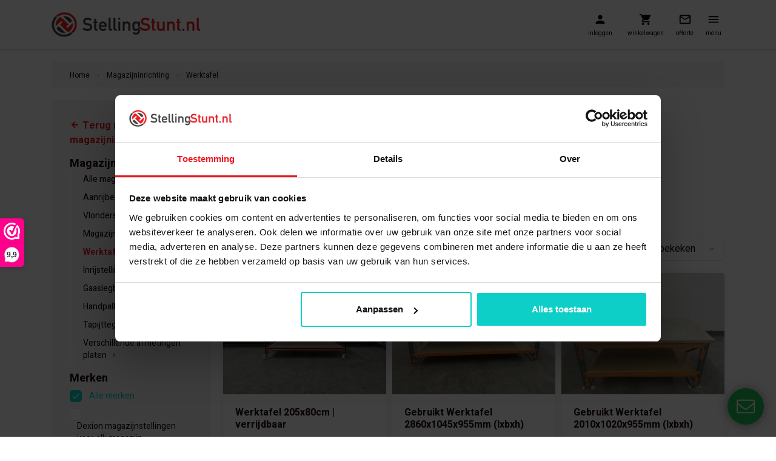

--- FILE ---
content_type: text/html;charset=utf-8
request_url: https://www.stellingstunt.nl/magazijninrichting/werktafel/?source=facebook
body_size: 18447
content:
<!DOCTYPE html>
<html lang="nl">
  <head> 
    <meta charset="utf-8"/>
<!-- [START] 'blocks/head.rain' -->
<!--

  (c) 2008-2026 Lightspeed Netherlands B.V.
  http://www.lightspeedhq.com
  Generated: 26-01-2026 @ 18:08:58

-->
<link rel="canonical" href="https://www.stellingstunt.nl/magazijninrichting/werktafel/"/>
<link rel="alternate" href="https://www.stellingstunt.nl/index.rss" type="application/rss+xml" title="Nieuwe producten"/>
<meta name="robots" content="noodp,noydir"/>
<meta name="google-site-verification" content="zmC_OvHPmADeVoYH5XOqi0k--XkzRTKOtSmqDtor1Fc"/>
<meta name="google-site-verification" content="VPgk-en_Kn5-PG2p26McA9KxjKTyu09OElpdxJqeh28"/>
<meta property="og:url" content="https://www.stellingstunt.nl/magazijninrichting/werktafel/?source=facebook"/>
<meta property="og:site_name" content="Stellingstunt.nl"/>
<meta property="og:title" content="Magazijn werktafels kopen – direct leverbaar &amp; snelle levering"/>
<meta property="og:description" content="Maak uw magazijninrichting compleet met een werktafel van Stellingstunt!"/>
<script>
(function(w,d,s,l,i){w[l]=w[l]||[];w[l].push({'gtm.start':
new Date().getTime(),event:'gtm.js'});var f=d.getElementsByTagName(s)[0],
j=d.createElement(s),dl=l!='dataLayer'?'&l='+l:'';j.async=true;j.src=
'https://www.googletagmanager.com/gtm.js?id='+i+dl;f.parentNode.insertBefore(j,f);
})(window,document,'script','dataLayer','GTM-KKFNXWV');
</script>
<!--[if lt IE 9]>
<script src="https://cdn.webshopapp.com/assets/html5shiv.js?2025-02-20"></script>
<![endif]-->
<!-- [END] 'blocks/head.rain' -->
    <title>Magazijn werktafels kopen – direct leverbaar &amp; snelle levering - Stellingstunt.nl</title>
<meta name="description" content="Maak uw magazijninrichting compleet met een werktafel van Stellingstunt!" />
<meta name="keywords" content="Werktafel, Palletstellingen, Stellingen, legbordstelling, tweedehands stellingen, Magazijnstellingen" />
<meta http-equiv="X-UA-Compatible" content="IE=edge,chrome=1">
<meta name="viewport" content="width=device-width, initial-scale=1.0">
<meta name="apple-mobile-web-app-capable" content="yes">
<meta name="apple-mobile-web-app-status-bar-style" content="black">

<link href="https://fonts.googleapis.com/css?family=Heebo:400,700|Material+Icons&display=swap" rel="stylesheet">
<script src="https://kit.fontawesome.com/51f90517e9.js" crossorigin="anonymous"></script>
<link rel="stylesheet" href="https://cdn.webshopapp.com/shops/269528/themes/149018/assets/font-awesome-min.css">
<link rel="shortcut icon" href="https://cdn.webshopapp.com/shops/292987/themes/172596/v/35214/assets/favicon.ico?20200507162525" type="image/x-icon" />
    
<link rel="stylesheet"href="https://cdn.jsdelivr.net/npm/swiper@8/swiper-bundle.min.css"/>
<link rel="stylesheet" href="https://cdn.webshopapp.com/shops/292987/themes/172596/assets/css-bootstrap.css?2026010814381820201208141350" />
<script type="text/javascript" src="https://cdn.webshopapp.com/shops/292987/themes/172596/assets/js-bootstrap.js?2026010814381820201208141350"></script>
<link rel="stylesheet" href="https://cdn.webshopapp.com/assets/gui-2-0.css?2025-02-20" />
<link rel="stylesheet" href="https://cdn.webshopapp.com/assets/gui-responsive-2-0.css?2025-02-20" />
<link rel="stylesheet" href="https://cdn.webshopapp.com/shops/292987/themes/172596/assets/style.css?20260108143818202012081413504" />
<link rel="stylesheet" href="https://cdn.webshopapp.com/shops/292987/themes/172596/assets/ism-style.css?2026010814381820201208141350" />
<link rel="stylesheet" href="https://cdn.webshopapp.com/shops/292987/themes/172596/assets/btw-swiper.css?2026010814381820201208141350" />
<link rel="stylesheet" href="https://cdn.webshopapp.com/shops/292987/themes/172596/assets/ism-custom.css?2026010814381820201208141350?803" />

<script src="https://cdn.webshopapp.com/assets/jquery-1-9-1.js?2025-02-20"></script>
<script src="https://cdn.webshopapp.com/assets/jquery-ui-1-10-1.js?2025-02-20"></script>
<script type="text/javascript" src="https://cdn.webshopapp.com/assets/gui.js?2025-02-20"></script>
<script type="text/javascript" src="https://cdn.webshopapp.com/assets/gui-responsive-2-0.js?2025-02-20"></script>

<script type="text/javascript" src="https://cdn.webshopapp.com/shops/292987/themes/172596/assets/swiper.js?2026010814381820201208141350"></script>
<script type="text/javascript" src="https://cdn.webshopapp.com/shops/292987/themes/172596/assets/btw-swiper.js?2026010814381820201208141350"></script>
<script type="text/javascript" src="https://cdn.webshopapp.com/shops/292987/themes/172596/assets/global.js?2026010814381820201208141350"></script>

<script src="https://www.google.com/recaptcha/api.js" async defer></script>
    
    

<script type="application/ld+json">
[
	  {
    "@context": "https://schema.org/",
    "@type": "Organization",
    "url": "https://www.stellingstunt.nl/",
    "name": "Stellingstunt.nl",
    "legalName": "Stellingstunt.nl",
    "description": "Maak uw magazijninrichting compleet met een werktafel van Stellingstunt!",
    "logo": "https://cdn.webshopapp.com/shops/292987/themes/172596/v/35214/assets/logo.png?20200507162525",
    "image": "https://cdn.webshopapp.com/shops/292987/themes/172596/assets/headline-1-image.jpg?2026010814381820201208141350",
    "contactPoint": {
      "@type": "ContactPoint",
      "contactType": "Customer service",
      "telephone": ""
    },
    "address": {
      "@type": "PostalAddress",
      "streetAddress": "",
      "addressLocality": "",
      "postalCode": "",
      "addressCountry": ""
    }
  }
  ,
  {
    "@context": "https://schema.org/",
    "@type": "BreadcrumbList",
    "itemListElement":
    [
      {
        "@type": "ListItem",
        "position": 1,
        "item": {
          "@id": "https://www.stellingstunt.nl/",
          "name": "Home"
        }
      },
            {
        "@type": "ListItem",
        "position": 2,
        "item":	{
          "@id": "https://www.stellingstunt.nl/magazijninrichting/",
          "name": "Magazijninrichting"
        }
      },            {
        "@type": "ListItem",
        "position": 3,
        "item":	{
          "@id": "https://www.stellingstunt.nl/magazijninrichting/werktafel/",
          "name": "Werktafel"
        }
      }          ]
  }
      	]
</script><!-- Hotjar Tracking Code for www.stellingstunt.nl -->
<script>
    (function(h,o,t,j,a,r){
        h.hj=h.hj||function(){(h.hj.q=h.hj.q||[]).push(arguments)};
        h._hjSettings={hjid:2301346,hjsv:6};
        a=o.getElementsByTagName('head')[0];
        r=o.createElement('script');r.async=1;
        r.src=t+h._hjSettings.hjid+j+h._hjSettings.hjsv;
        a.appendChild(r);
    })(window,document,'https://static.hotjar.com/c/hotjar-','.js?sv=');
</script>
<style>
  .wsa-cookielaw{display:none!important;visibility:visible; }
  body{margin-top: 0px !important;}
</style>


<script>
$(function () {
  const $header = $('#header');
  let headerTop = $header.offset().top;
  let headerHeight = $header.outerHeight();

  const applyMobilePaddings = () => {
    if (window.matchMedia('(max-width: 1345px)').matches) {
      $('.mobile-menu').css('padding-top', headerHeight);
      document.querySelectorAll('.mobile-subs-menu').forEach(el => el.style.setProperty('padding-top', headerHeight + 'px', 'important'));
    }
  };

  const toggleHeaderFix = () => {
    if (window.scrollY > headerTop) {
      $header.addClass('position-fixed');
      $('body').css('padding-top', headerHeight);
    } else {
      $header.removeClass('position-fixed');
      $('body').css('padding-top', 0);
    }
  };

  const recalcHeader = () => {
    headerHeight = $header.outerHeight();
    if (!$header.hasClass('position-fixed')) {
      headerTop = $header.offset().top;
    }
    applyMobilePaddings();
    toggleHeaderFix();
  };

  $(window).on('scroll resize', recalcHeader);

  recalcHeader();
});
</script>
  </head>
  <body class="">
    <div class="page-wrap">
    	
<header id="header" class="site-header shadow">
  
    <div class="main-bar relative z-3">
    <div class="container">
      <div class="row">
        <div class="col-6 col-xs-6 col-sm-6 col-md-3 col-lg-3 flex align-center logo-col">
          <a href="https://www.stellingstunt.nl/" class="logo" title="Homepagina">
            <img src="https://cdn.webshopapp.com/shops/292987/themes/172596/v/35214/assets/logo.png?20200507162525" alt="Nieuw &amp; gebruikte Stellingen | Stellingstunt" />
          </a>
        </div>
        
                <div class="search-wrapper col-lg-hide col-12 col-md-6 col-lg-4 flex align-center justify-center">
          <form class="full-width relative" action="https://www.stellingstunt.nl/search/" method="get" id="formSearch" class="relative full-width">
            <input type="text" name="q" autocomplete="off" name="search_term" value="" placeholder="Zoek een product..."/>
            <a href="javascript:void();" onclick="$('#formSearch').submit();" title="Zoeken"  class="icon icon-before icon-search cta noma"></a>
          </form>
        </div>
                
                <div class="btw-swiper col-lg-hide col-12 col-md-6 col-lg-1 flex align-center justify-center">
          <div class="link btw pr-3">
            <div class="btw-toggle">
              <div class="btw-icon cart-icon">
                <label id="btw-switch" class="switch">
                  <input id="btwTogglerDesktop" class="btwToggler" type="checkbox" >
                  <div class="slider round"></div>
                </label>
                <label for="btwTogglerDesktop" class="label-before">ex/in btw</label>
              </div>
            </div>
          </div>
				</div>
                
        <div class="col-6 col-xs-6 col-sm-6 col-md-9 col-lg-4 flex align-center mobile-menu-wrapper justify-end">
          <div class="shop-links flex justify-end">
            <a href="https://www.stellingstunt.nl/account/" class="shop-link login hide-on-open">
              <i class="icon icon-before icon-account noma"></i>
              <span>inloggen</span>
            </a>
            <a href="https://www.stellingstunt.nl/cart/" class="shop-link hide-on-open last-item">
              <i class="icon icon-before icon-cart noma"></i>
                            <span>winkelwagen</span>
            </a>
                        <a href="https://www.stellingstunt.nl/offerte-aanvragen/" class="shop-link hide-on-open last-item">
              <i class="icon icon-before icon-mail"></i>
              <span>offerte</span>
            </a>
                        <a href="javascript:void(0);" class="shop-link menu-toggle">
              <i class="icon icon-before icon-menu noma"></i>
              <span>menu</span>
            </a>
        	</div>
          <div class="contact-menu-info">
            <strong>Voor vragen of advies</strong>
            <p class="phone-a"><a href="tel:0031488795084" class="icon icon-before icon-phone">+31 (0) 488 795 084</a></p>
          </div>
        </div>
      </div>
    </div>
  </div>
  
  <div class="relative z-2 mobile-menu">
    <div class="container">
      <div class="menu-items full-wdith flex align-center justify-space-between">
        <div class="search-box full-width mobile-visible">
          <form action="https://www.stellingstunt.nl/search/" method="get" id="formSearch" class="relative full-width">
            <input type="text" name="q" autocomplete="off" name="search_term" value="" placeholder="Zoek een product..."/>
            <a href="javascript:void();" onclick="$('#formSearch').submit();" title="Zoeken"  class="icon icon-before icon-search cta noma"></a>
          </form>
        </div>
        <div class="ism-navbar-mobile">
        	<div id="resNav">
	<ul class="categories nav p-0 m-0">
  	    <li class="item category">
      <a href="" title="Magazijnstellingen" onclick="return false;" class="d-flex align-items-center py-1">
      	<div class="d-flex align-items-center justify-content-between w-100 py-2 text-body text-truncate">Magazijnstellingen<i class="icon icon-after icon-right noma"></i></div>
      </a>
            <ul class="list-unstyled p-0 m-0 mobile-subs-menu">
        <li class="item goback border-0">
          <div class="title-box d-flex align-items-center justify-content-between py-3 shadow">
          	<span class="text-center w-100">Magazijnstellingen</span>
            <a href="javascript:;" title="close" onclick="$(this).closest('ul').removeClass('active');return false;" class="menu-close text-body w-auto m-0"><i class="icon icon-before icon-close noma"></i></a>
          </div>
        </li>
        <li class="item py-3 px-3">
          <a href="" title="Magazijnstellingen" onclick="$(this).closest('ul').removeClass('active');return false;" class="text-truncate w-auto d-flex align-items-center text-body"><i class="icon icon-before icon-left noma"></i><span>Terug naar menu</span></a>
        </li>
        <li class="item py-3 px-3">
          <a href="https://www.stellingstunt.nl/magazijnstellingen/" title="Magazijnstellingen"  class="text-truncate w-auto d-flex align-items-center text-body"><strong>Magazijnstellingen</strong></a>
        </li>
                <li class="item py-3 px-3">
          <a href="https://www.stellingstunt.nl/magazijnstellingen/gebruikte-stellingen/" title="Gebruikte stellingen"  class="text-truncate w-auto d-flex align-items-center text-body">Gebruikte stellingen</a>
        	          </li>
                  </ul>
              </li>
          <li class="item category">
      <a href="" title="Palletstellingen" onclick="return false;" class="d-flex align-items-center py-1">
      	<div class="d-flex align-items-center justify-content-between w-100 py-2 text-body text-truncate">Palletstellingen<i class="icon icon-after icon-right noma"></i></div>
      </a>
            <ul class="list-unstyled p-0 m-0 mobile-subs-menu">
        <li class="item goback border-0">
          <div class="title-box d-flex align-items-center justify-content-between py-3 shadow">
          	<span class="text-center w-100">Palletstellingen</span>
            <a href="javascript:;" title="close" onclick="$(this).closest('ul').removeClass('active');return false;" class="menu-close text-body w-auto m-0"><i class="icon icon-before icon-close noma"></i></a>
          </div>
        </li>
        <li class="item py-3 px-3">
          <a href="" title="Palletstellingen" onclick="$(this).closest('ul').removeClass('active');return false;" class="text-truncate w-auto d-flex align-items-center text-body"><i class="icon icon-before icon-left noma"></i><span>Terug naar menu</span></a>
        </li>
        <li class="item py-3 px-3">
          <a href="https://www.stellingstunt.nl/palletstellingen/" title="Palletstellingen"  class="text-truncate w-auto d-flex align-items-center text-body"><strong>Palletstellingen</strong></a>
        </li>
                <li class="item py-3 px-3">
          <a href="https://www.stellingstunt.nl/palletstellingen/alle-palletstellingen/" title="Alle palletstellingen"  class="text-truncate w-auto d-flex align-items-center text-body">Alle palletstellingen</a>
        	          </li>
                  <li class="item py-3 px-3">
          <a href="https://www.stellingstunt.nl/palletstellingen/nieuwe-palletstellingen/" title="Nieuwe palletstellingen"  class="text-truncate w-auto d-flex align-items-center text-body">Nieuwe palletstellingen</a>
        	          </li>
                  <li class="item py-3 px-3">
          <a href="https://www.stellingstunt.nl/palletstellingen/gebruikte-palletstellingen/" title="Gebruikte palletstellingen"  class="text-truncate w-auto d-flex align-items-center text-body">Gebruikte palletstellingen</a>
        	          </li>
                  <li class="item py-3 px-3">
          <a href="https://www.stellingstunt.nl/palletstellingen/restpartijen-palletstelling/" title="Restpartijen palletstelling"  class="text-truncate w-auto d-flex align-items-center text-body">Restpartijen palletstelling</a>
        	          </li>
                  <li class="item py-3 px-3">
          <a href="https://www.stellingstunt.nl/palletstellingen/zelf-samenstellen/" title="Zelf samenstellen"  class="text-truncate w-auto d-flex align-items-center text-body">Zelf samenstellen</a>
        	          </li>
                  <li class="item py-3 px-3">
          <a href="https://www.stellingstunt.nl/palletstellingen/grote-partijen/" title="Grote partijen"  class="text-truncate w-auto d-flex align-items-center text-body">Grote partijen</a>
        	          </li>
                  <li class="item py-3 px-3">
          <a href="https://www.stellingstunt.nl/palletstellingen/losse-onderdelen/" title="Losse onderdelen"  class="text-truncate w-auto d-flex align-items-center text-body">Losse onderdelen</a>
        	          </li>
                  <li class="item py-3 px-3">
          <a href="https://www.stellingstunt.nl/palletstellingen/palletstellingen-stow/" title="Palletstellingen Stow"  class="text-truncate w-auto d-flex align-items-center text-body">Palletstellingen Stow</a>
        	          </li>
                  </ul>
              </li>
          <li class="item category">
      <a href="" title="Legbordstellingen" onclick="return false;" class="d-flex align-items-center py-1">
      	<div class="d-flex align-items-center justify-content-between w-100 py-2 text-body text-truncate">Legbordstellingen<i class="icon icon-after icon-right noma"></i></div>
      </a>
            <ul class="list-unstyled p-0 m-0 mobile-subs-menu">
        <li class="item goback border-0">
          <div class="title-box d-flex align-items-center justify-content-between py-3 shadow">
          	<span class="text-center w-100">Legbordstellingen</span>
            <a href="javascript:;" title="close" onclick="$(this).closest('ul').removeClass('active');return false;" class="menu-close text-body w-auto m-0"><i class="icon icon-before icon-close noma"></i></a>
          </div>
        </li>
        <li class="item py-3 px-3">
          <a href="" title="Legbordstellingen" onclick="$(this).closest('ul').removeClass('active');return false;" class="text-truncate w-auto d-flex align-items-center text-body"><i class="icon icon-before icon-left noma"></i><span>Terug naar menu</span></a>
        </li>
        <li class="item py-3 px-3">
          <a href="https://www.stellingstunt.nl/legbordstellingen/" title="Legbordstellingen"  class="text-truncate w-auto d-flex align-items-center text-body"><strong>Legbordstellingen</strong></a>
        </li>
                <li class="item py-3 px-3">
          <a href="https://www.stellingstunt.nl/legbordstellingen/alle-legbordstellingen/" title="Alle legbordstellingen"  class="text-truncate w-auto d-flex align-items-center text-body">Alle legbordstellingen</a>
        	          </li>
                  <li class="item py-3 px-3">
          <a href="https://www.stellingstunt.nl/legbordstellingen/nieuwe-legbordstellingen/" title="Nieuwe legbordstellingen"  class="text-truncate w-auto d-flex align-items-center text-body">Nieuwe legbordstellingen</a>
        	          </li>
                  <li class="item py-3 px-3">
          <a href="https://www.stellingstunt.nl/legbordstellingen/gebruikte-legbordstelling/" title="Gebruikte legbordstelling"  class="text-truncate w-auto d-flex align-items-center text-body">Gebruikte legbordstelling</a>
        	          </li>
                  <li class="item py-3 px-3">
          <a href="https://www.stellingstunt.nl/legbordstellingen/restpartijen-legbordstelling/" title="Restpartijen legbordstelling"  class="text-truncate w-auto d-flex align-items-center text-body">Restpartijen legbordstelling</a>
        	          </li>
                  <li class="item py-3 px-3">
          <a href="https://www.stellingstunt.nl/legbordstellingen/zelf-samenstellen/" title="Zelf samenstellen "  class="text-truncate w-auto d-flex align-items-center text-body">Zelf samenstellen </a>
        	          </li>
                  <li class="item py-3 px-3">
          <a href="https://www.stellingstunt.nl/legbordstellingen/complete-rij-legbordstellingen/" title="Complete rij legbordstellingen"  class="text-truncate w-auto d-flex align-items-center text-body">Complete rij legbordstellingen</a>
        	          </li>
                  <li class="item py-3 px-3">
          <a href="https://www.stellingstunt.nl/legbordstellingen/extra-onderdelen/" title="Extra onderdelen"  class="text-truncate w-auto d-flex align-items-center text-body">Extra onderdelen</a>
        	          </li>
                  </ul>
              </li>
          <li class="item category">
      <a href="" title="Grootvakstellingen" onclick="return false;" class="d-flex align-items-center py-1">
      	<div class="d-flex align-items-center justify-content-between w-100 py-2 text-body text-truncate">Grootvakstellingen<i class="icon icon-after icon-right noma"></i></div>
      </a>
            <ul class="list-unstyled p-0 m-0 mobile-subs-menu">
        <li class="item goback border-0">
          <div class="title-box d-flex align-items-center justify-content-between py-3 shadow">
          	<span class="text-center w-100">Grootvakstellingen</span>
            <a href="javascript:;" title="close" onclick="$(this).closest('ul').removeClass('active');return false;" class="menu-close text-body w-auto m-0"><i class="icon icon-before icon-close noma"></i></a>
          </div>
        </li>
        <li class="item py-3 px-3">
          <a href="" title="Grootvakstellingen" onclick="$(this).closest('ul').removeClass('active');return false;" class="text-truncate w-auto d-flex align-items-center text-body"><i class="icon icon-before icon-left noma"></i><span>Terug naar menu</span></a>
        </li>
        <li class="item py-3 px-3">
          <a href="https://www.stellingstunt.nl/grootvakstellingen/" title="Grootvakstellingen"  class="text-truncate w-auto d-flex align-items-center text-body"><strong>Grootvakstellingen</strong></a>
        </li>
                <li class="item py-3 px-3">
          <a href="https://www.stellingstunt.nl/grootvakstellingen/alle-grootvakstellingen/" title="Alle grootvakstellingen"  class="text-truncate w-auto d-flex align-items-center text-body">Alle grootvakstellingen</a>
        	          </li>
                  <li class="item py-3 px-3">
          <a href="https://www.stellingstunt.nl/grootvakstellingen/nieuwe-grootvakstellingen/" title="Nieuwe grootvakstellingen"  class="text-truncate w-auto d-flex align-items-center text-body">Nieuwe grootvakstellingen</a>
        	          </li>
                  <li class="item py-3 px-3">
          <a href="https://www.stellingstunt.nl/grootvakstellingen/gebruikte-grootvakstelling/" title="Gebruikte grootvakstelling"  class="text-truncate w-auto d-flex align-items-center text-body">Gebruikte grootvakstelling</a>
        	          </li>
                  <li class="item py-3 px-3">
          <a href="https://www.stellingstunt.nl/grootvakstellingen/restpartijen-grootvakstelling/" title="Restpartijen grootvakstelling"  class="text-truncate w-auto d-flex align-items-center text-body">Restpartijen grootvakstelling</a>
        	          </li>
                  <li class="item py-3 px-3">
          <a href="https://www.stellingstunt.nl/grootvakstellingen/zelf-samenstellen/" title="Zelf samenstellen "  class="text-truncate w-auto d-flex align-items-center text-body">Zelf samenstellen </a>
        	          </li>
                  <li class="item py-3 px-3">
          <a href="https://www.stellingstunt.nl/grootvakstellingen/complete-rij-grootvakstelling/" title="Complete rij grootvakstelling"  class="text-truncate w-auto d-flex align-items-center text-body">Complete rij grootvakstelling</a>
        	          </li>
                  <li class="item py-3 px-3">
          <a href="https://www.stellingstunt.nl/grootvakstellingen/extra-onderdelen/" title="Extra onderdelen"  class="text-truncate w-auto d-flex align-items-center text-body">Extra onderdelen</a>
        	          </li>
                  <li class="item py-3 px-3">
          <a href="https://www.stellingstunt.nl/grootvakstellingen/voordeelrijen/" title="Voordeelrijen!"  class="text-truncate w-auto d-flex align-items-center text-body">Voordeelrijen!</a>
        	          </li>
                  </ul>
              </li>
          <li class="item category">
      <a href="" title="Bandenstellingen" onclick="return false;" class="d-flex align-items-center py-1">
      	<div class="d-flex align-items-center justify-content-between w-100 py-2 text-body text-truncate">Bandenstellingen<i class="icon icon-after icon-right noma"></i></div>
      </a>
            <ul class="list-unstyled p-0 m-0 mobile-subs-menu">
        <li class="item goback border-0">
          <div class="title-box d-flex align-items-center justify-content-between py-3 shadow">
          	<span class="text-center w-100">Bandenstellingen</span>
            <a href="javascript:;" title="close" onclick="$(this).closest('ul').removeClass('active');return false;" class="menu-close text-body w-auto m-0"><i class="icon icon-before icon-close noma"></i></a>
          </div>
        </li>
        <li class="item py-3 px-3">
          <a href="" title="Bandenstellingen" onclick="$(this).closest('ul').removeClass('active');return false;" class="text-truncate w-auto d-flex align-items-center text-body"><i class="icon icon-before icon-left noma"></i><span>Terug naar menu</span></a>
        </li>
        <li class="item py-3 px-3">
          <a href="https://www.stellingstunt.nl/bandenstellingen/" title="Bandenstellingen"  class="text-truncate w-auto d-flex align-items-center text-body"><strong>Bandenstellingen</strong></a>
        </li>
                <li class="item py-3 px-3">
          <a href="https://www.stellingstunt.nl/bandenstellingen/alle-bandenstellingen/" title="Alle bandenstellingen"  class="text-truncate w-auto d-flex align-items-center text-body">Alle bandenstellingen</a>
        	          </li>
                  <li class="item py-3 px-3">
          <a href="https://www.stellingstunt.nl/bandenstellingen/nieuwe-bandenstelling/" title="Nieuwe bandenstelling"  class="text-truncate w-auto d-flex align-items-center text-body">Nieuwe bandenstelling</a>
        	          </li>
                  <li class="item py-3 px-3">
          <a href="https://www.stellingstunt.nl/bandenstellingen/gebruikte-bandenstellingen/" title="Gebruikte bandenstellingen"  class="text-truncate w-auto d-flex align-items-center text-body">Gebruikte bandenstellingen</a>
        	          </li>
                  <li class="item py-3 px-3">
          <a href="https://www.stellingstunt.nl/bandenstellingen/restpartij-bandenstelling/" title="Restpartij bandenstelling"  class="text-truncate w-auto d-flex align-items-center text-body">Restpartij bandenstelling</a>
        	          </li>
                  <li class="item py-3 px-3">
          <a href="https://www.stellingstunt.nl/bandenstellingen/zelf-samenstellen/" title="Zelf samenstellen"  class="text-truncate w-auto d-flex align-items-center text-body">Zelf samenstellen</a>
        	          </li>
                  <li class="item py-3 px-3">
          <a href="https://www.stellingstunt.nl/bandenstellingen/complete-rij-bandenstelling/" title="Complete rij bandenstelling "  class="text-truncate w-auto d-flex align-items-center text-body">Complete rij bandenstelling </a>
        	          </li>
                  <li class="item py-3 px-3">
          <a href="https://www.stellingstunt.nl/bandenstellingen/extra-onderdelen/" title="Extra onderdelen"  class="text-truncate w-auto d-flex align-items-center text-body">Extra onderdelen</a>
        	          </li>
                  </ul>
              </li>
          <li class="item category">
      <a href="" title="Draagarmstellingen" onclick="return false;" class="d-flex align-items-center py-1">
      	<div class="d-flex align-items-center justify-content-between w-100 py-2 text-body text-truncate">Draagarmstellingen<i class="icon icon-after icon-right noma"></i></div>
      </a>
            <ul class="list-unstyled p-0 m-0 mobile-subs-menu">
        <li class="item goback border-0">
          <div class="title-box d-flex align-items-center justify-content-between py-3 shadow">
          	<span class="text-center w-100">Draagarmstellingen</span>
            <a href="javascript:;" title="close" onclick="$(this).closest('ul').removeClass('active');return false;" class="menu-close text-body w-auto m-0"><i class="icon icon-before icon-close noma"></i></a>
          </div>
        </li>
        <li class="item py-3 px-3">
          <a href="" title="Draagarmstellingen" onclick="$(this).closest('ul').removeClass('active');return false;" class="text-truncate w-auto d-flex align-items-center text-body"><i class="icon icon-before icon-left noma"></i><span>Terug naar menu</span></a>
        </li>
        <li class="item py-3 px-3">
          <a href="https://www.stellingstunt.nl/draagarmstellingen/" title="Draagarmstellingen"  class="text-truncate w-auto d-flex align-items-center text-body"><strong>Draagarmstellingen</strong></a>
        </li>
                <li class="item py-3 px-3">
          <a href="https://www.stellingstunt.nl/draagarmstellingen/alle-draagarmstellingen/" title="Alle draagarmstellingen"  class="text-truncate w-auto d-flex align-items-center text-body">Alle draagarmstellingen</a>
        	          </li>
                  <li class="item py-3 px-3">
          <a href="https://www.stellingstunt.nl/draagarmstellingen/nieuwe-draagarmstellingen/" title="Nieuwe draagarmstellingen"  class="text-truncate w-auto d-flex align-items-center text-body">Nieuwe draagarmstellingen</a>
        	          </li>
                  <li class="item py-3 px-3">
          <a href="https://www.stellingstunt.nl/draagarmstellingen/gebruikte-draagarmstellingen/" title="Gebruikte draagarmstellingen"  class="text-truncate w-auto d-flex align-items-center text-body">Gebruikte draagarmstellingen</a>
        	          </li>
                  <li class="item py-3 px-3">
          <a href="https://www.stellingstunt.nl/draagarmstellingen/zware-draagarmstelling/" title="Zware draagarmstelling"  class="text-truncate w-auto d-flex align-items-center text-body">Zware draagarmstelling</a>
        	          </li>
                  <li class="item py-3 px-3">
          <a href="https://www.stellingstunt.nl/draagarmstellingen/medium-draagarmstelling/" title="Medium draagarmstelling"  class="text-truncate w-auto d-flex align-items-center text-body">Medium draagarmstelling</a>
        	          </li>
                  <li class="item py-3 px-3">
          <a href="https://www.stellingstunt.nl/draagarmstellingen/zelf-samenstellen/" title="Zelf samenstellen"  class="text-truncate w-auto d-flex align-items-center text-body">Zelf samenstellen</a>
        	          </li>
                  <li class="item py-3 px-3">
          <a href="https://www.stellingstunt.nl/draagarmstellingen/complete-rij-draagarmstelling/" title="Complete rij draagarmstelling"  class="text-truncate w-auto d-flex align-items-center text-body">Complete rij draagarmstelling</a>
        	          </li>
                  <li class="item py-3 px-3">
          <a href="https://www.stellingstunt.nl/draagarmstellingen/extra-onderdelen/" title="Extra onderdelen"  class="text-truncate w-auto d-flex align-items-center text-body">Extra onderdelen</a>
        	          </li>
                  </ul>
              </li>
          <li class="item category">
      <a href="https://www.stellingstunt.nl/entresolvloer/" title="Entresolvloer" class="d-flex align-items-center py-1">
      	<div class="d-flex align-items-center justify-content-between w-100 py-2 text-body text-truncate">Entresolvloer<i class="icon icon-after icon-right noma"></i></div>
      </a>
            </li>
          <li class="item category active">
      <a href="" title="Magazijninrichting" onclick="return false;" class="d-flex align-items-center py-1">
      	<div class="d-flex align-items-center justify-content-between w-100 py-2 text-body text-truncate">Magazijninrichting<i class="icon icon-after icon-right noma"></i></div>
      </a>
            <ul class="list-unstyled p-0 m-0 mobile-subs-menu">
        <li class="item active goback border-0">
          <div class="title-box d-flex align-items-center justify-content-between py-3 shadow">
          	<span class="text-center w-100">Magazijninrichting</span>
            <a href="javascript:;" title="close" onclick="$(this).closest('ul').removeClass('active');return false;" class="menu-close text-body w-auto m-0"><i class="icon icon-before icon-close noma"></i></a>
          </div>
        </li>
        <li class="item py-3 px-3 active">
          <a href="" title="Magazijninrichting" onclick="$(this).closest('ul').removeClass('active');return false;" class="text-truncate w-auto d-flex align-items-center text-body"><i class="icon icon-before icon-left noma"></i><span>Terug naar menu</span></a>
        </li>
        <li class="item py-3 px-3 active">
          <a href="https://www.stellingstunt.nl/magazijninrichting/" title="Magazijninrichting"  class="text-truncate w-auto d-flex align-items-center text-body"><strong>Magazijninrichting</strong></a>
        </li>
                <li class="item py-3 px-3 active">
          <a href="https://www.stellingstunt.nl/magazijninrichting/alle-magazijninrichting/" title="Alle magazijninrichting"  class="text-truncate w-auto d-flex align-items-center text-body">Alle magazijninrichting</a>
        	          </li>
                  <li class="item py-3 px-3 active">
          <a href="https://www.stellingstunt.nl/magazijninrichting/aanrijbescherming/" title="Aanrijbescherming"  class="text-truncate w-auto d-flex align-items-center text-body">Aanrijbescherming</a>
        	          </li>
                  <li class="item py-3 px-3 active">
          <a href="https://www.stellingstunt.nl/magazijninrichting/vlonders/" title="Vlonders"  class="text-truncate w-auto d-flex align-items-center text-body">Vlonders</a>
        	          </li>
                  <li class="item py-3 px-3 active">
          <a href="https://www.stellingstunt.nl/magazijninrichting/magazijnbakken/" title="Magazijnbakken"  class="text-truncate w-auto d-flex align-items-center text-body">Magazijnbakken</a>
        	          </li>
                  <li class="item py-3 px-3 active">
          <a href="https://www.stellingstunt.nl/magazijninrichting/werktafel/" title="Werktafel"  class="text-truncate w-auto d-flex align-items-center text-body">Werktafel</a>
        	          </li>
                  <li class="item py-3 px-3 active">
          <a href="https://www.stellingstunt.nl/magazijninrichting/inrijstelling/" title="Inrijstelling"  class="text-truncate w-auto d-flex align-items-center text-body">Inrijstelling</a>
        	          </li>
                  <li class="item py-3 px-3 active">
          <a href="https://www.stellingstunt.nl/magazijninrichting/gaaslegborden/" title="Gaaslegborden"  class="text-truncate w-auto d-flex align-items-center text-body">Gaaslegborden</a>
        	          </li>
                  <li class="item py-3 px-3 active">
          <a href="https://www.stellingstunt.nl/magazijninrichting/handpalletwagen/" title="Handpalletwagen"  class="text-truncate w-auto d-flex align-items-center text-body">Handpalletwagen</a>
        	          </li>
                  <li class="item py-3 px-3 active">
          <a href="https://www.stellingstunt.nl/magazijninrichting/tapijttegels/" title="Tapijttegels"  class="text-truncate w-auto d-flex align-items-center text-body">Tapijttegels</a>
        	          </li>
                  <li class="item py-3 px-3 active">
          <a href="https://www.stellingstunt.nl/magazijninrichting/verschillende-afmetingen-platen/" title="Verschillende afmetingen platen"  class="text-truncate w-auto d-flex align-items-center text-body">Verschillende afmetingen platen</a>
        	          </li>
                  </ul>
              </li>
          </ul>
  		      <ul class="brands nav p-0 m-0">
        <li class="item brand">
          <a href="https://www.stellingstunt.nl/brands/" title="" onclick="return false;" class="d-flex align-items-center border-bottom py-1">
          	<div class="d-flex align-items-center justify-content-between w-100 py-2 text-body text-truncate">Merken <i class="icon icon-after icon-right noma"></i></div>
          </a>
          <ul class="list-unstyled p-0 m-0">
            <li class="item goback p-3 shadow">
              <div class="title-box d-flex align-items-center justify-content-between">
                <span class="text-center w-100">Merken</span><a href="javascript:;" title="close" class="menu-close w-auto m-0"><i class="fal fa-times"></i></a>
              </div>
            </li>
            <li class="item py-3 px-3">
            	<a href="" title="" onclick="$(this).closest('ul').removeClass('active');return false;" class="text-truncate w-auto d-flex align-items-center text-body"><i class="icon icon-before icon-left noma"></i><strong>Terug naar Merken</strong></a>
            </li>
                        <li class="item brand py-2 px-3">
              <a href="https://www.stellingstunt.nl/brands/apersa/" title="Apersa" class="d-flex align-items-center">
              <div class="d-flex align-items-center justify-content-between w-100 text-body text-truncate">Apersa</div>
              </a>
            </li>
                        <li class="item brand py-2 px-3">
              <a href="https://www.stellingstunt.nl/brands/ar/" title="AR" class="d-flex align-items-center">
              <div class="d-flex align-items-center justify-content-between w-100 text-body text-truncate">AR</div>
              </a>
            </li>
                        <li class="item brand py-2 px-3">
              <a href="https://www.stellingstunt.nl/brands/bito-magazijnstellingen/" title="Bito magazijnstellingen" class="d-flex align-items-center">
              <div class="d-flex align-items-center justify-content-between w-100 text-body text-truncate">Bito magazijnstellingen</div>
              </a>
            </li>
                        <li class="item brand py-2 px-3">
              <a href="https://www.stellingstunt.nl/brands/dexion-magazijnstellingen-voor-elk-magazijn/" title="Dexion magazijnstellingen voor elk magazijn" class="d-flex align-items-center">
              <div class="d-flex align-items-center justify-content-between w-100 text-body text-truncate">Dexion magazijnstellingen voor elk magazijn</div>
              </a>
            </li>
                        <li class="item brand py-2 px-3">
              <a href="https://www.stellingstunt.nl/brands/jungheinrich-stellingen-voor-elk-magazijn/" title="Jungheinrich stellingen voor elk magazijn" class="d-flex align-items-center">
              <div class="d-flex align-items-center justify-content-between w-100 text-body text-truncate">Jungheinrich stellingen voor elk magazijn</div>
              </a>
            </li>
                        <li class="item brand py-2 px-3">
              <a href="https://www.stellingstunt.nl/brands/kimer-magazijnstellingen-voor-duurzame-opslag/" title="Kimer magazijnstellingen voor duurzame opslag" class="d-flex align-items-center">
              <div class="d-flex align-items-center justify-content-between w-100 text-body text-truncate">Kimer magazijnstellingen voor duurzame opslag</div>
              </a>
            </li>
                        <li class="item brand py-2 px-3">
              <a href="https://www.stellingstunt.nl/brands/nedcon-magazijnstellingen/" title="NEDCON magazijnstellingen" class="d-flex align-items-center">
              <div class="d-flex align-items-center justify-content-between w-100 text-body text-truncate">NEDCON magazijnstellingen</div>
              </a>
            </li>
                        <li class="item brand py-2 px-3">
              <a href="https://www.stellingstunt.nl/brands/redirack/" title="Redirack" class="d-flex align-items-center">
              <div class="d-flex align-items-center justify-content-between w-100 text-body text-truncate">Redirack</div>
              </a>
            </li>
                        <li class="item brand py-2 px-3">
              <a href="https://www.stellingstunt.nl/brands/ssi-schaefer/" title="SSI Schäfer" class="d-flex align-items-center">
              <div class="d-flex align-items-center justify-content-between w-100 text-body text-truncate">SSI Schäfer</div>
              </a>
            </li>
                        <li class="item brand py-2 px-3">
              <a href="https://www.stellingstunt.nl/brands/stow/" title="Stow" class="d-flex align-items-center">
              <div class="d-flex align-items-center justify-content-between w-100 text-body text-truncate">Stow</div>
              </a>
            </li>
                      </ul>
        </li>
      </ul>
		  </div>        </div>
        <div class="ism-navbar-desktop">
          <nav class="navbar navbar-expand-lg">
            <div class="collapse navbar-collapse" id="navbarNav">
              <ul class="navbar-nav menu-wrapper">
                                <li class="nav-item dropdown menu-item dropdown menu-item-last" >
                  <a class="nav-link text-body" type="button" role="button" aria-haspopup="true" aria-expanded="false" href="https://www.stellingstunt.nl/magazijnstellingen/">Magazijnstellingen</a>
                  <ul class="dropdown-submenu list-unstyled">
                                        <li><a class="dropdown-item" href="https://www.stellingstunt.nl/magazijnstellingen/gebruikte-stellingen/">Gebruikte stellingen</a></li>
                                      </ul>
                </li>
                                <li class="nav-item dropdown menu-item dropdown menu-item-last" >
                  <a class="nav-link text-body" type="button" role="button" aria-haspopup="true" aria-expanded="false" href="https://www.stellingstunt.nl/palletstellingen/">Palletstellingen</a>
                  <ul class="dropdown-submenu list-unstyled">
                                        <li><a class="dropdown-item" href="https://www.stellingstunt.nl/palletstellingen/alle-palletstellingen/">Alle palletstellingen</a></li>
                                        <li><a class="dropdown-item" href="https://www.stellingstunt.nl/palletstellingen/nieuwe-palletstellingen/">Nieuwe palletstellingen</a></li>
                                        <li><a class="dropdown-item" href="https://www.stellingstunt.nl/palletstellingen/gebruikte-palletstellingen/">Gebruikte palletstellingen</a></li>
                                        <li><a class="dropdown-item" href="https://www.stellingstunt.nl/palletstellingen/restpartijen-palletstelling/">Restpartijen palletstelling</a></li>
                                        <li><a class="dropdown-item" href="https://www.stellingstunt.nl/palletstellingen/zelf-samenstellen/">Zelf samenstellen</a></li>
                                        <li><a class="dropdown-item" href="https://www.stellingstunt.nl/palletstellingen/grote-partijen/">Grote partijen</a></li>
                                        <li><a class="dropdown-item" href="https://www.stellingstunt.nl/palletstellingen/losse-onderdelen/">Losse onderdelen</a></li>
                                        <li><a class="dropdown-item" href="https://www.stellingstunt.nl/palletstellingen/palletstellingen-stow/">Palletstellingen Stow</a></li>
                                      </ul>
                </li>
                                <li class="nav-item dropdown menu-item dropdown menu-item-last" >
                  <a class="nav-link text-body" type="button" role="button" aria-haspopup="true" aria-expanded="false" href="https://www.stellingstunt.nl/legbordstellingen/">Legbordstellingen</a>
                  <ul class="dropdown-submenu list-unstyled">
                                        <li><a class="dropdown-item" href="https://www.stellingstunt.nl/legbordstellingen/alle-legbordstellingen/">Alle legbordstellingen</a></li>
                                        <li><a class="dropdown-item" href="https://www.stellingstunt.nl/legbordstellingen/nieuwe-legbordstellingen/">Nieuwe legbordstellingen</a></li>
                                        <li><a class="dropdown-item" href="https://www.stellingstunt.nl/legbordstellingen/gebruikte-legbordstelling/">Gebruikte legbordstelling</a></li>
                                        <li><a class="dropdown-item" href="https://www.stellingstunt.nl/legbordstellingen/restpartijen-legbordstelling/">Restpartijen legbordstelling</a></li>
                                        <li><a class="dropdown-item" href="https://www.stellingstunt.nl/legbordstellingen/zelf-samenstellen/">Zelf samenstellen </a></li>
                                        <li><a class="dropdown-item" href="https://www.stellingstunt.nl/legbordstellingen/complete-rij-legbordstellingen/">Complete rij legbordstellingen</a></li>
                                        <li><a class="dropdown-item" href="https://www.stellingstunt.nl/legbordstellingen/extra-onderdelen/">Extra onderdelen</a></li>
                                      </ul>
                </li>
                                <li class="nav-item dropdown menu-item dropdown menu-item-last" >
                  <a class="nav-link text-body" type="button" role="button" aria-haspopup="true" aria-expanded="false" href="https://www.stellingstunt.nl/grootvakstellingen/">Grootvakstellingen</a>
                  <ul class="dropdown-submenu list-unstyled">
                                        <li><a class="dropdown-item" href="https://www.stellingstunt.nl/grootvakstellingen/alle-grootvakstellingen/">Alle grootvakstellingen</a></li>
                                        <li><a class="dropdown-item" href="https://www.stellingstunt.nl/grootvakstellingen/nieuwe-grootvakstellingen/">Nieuwe grootvakstellingen</a></li>
                                        <li><a class="dropdown-item" href="https://www.stellingstunt.nl/grootvakstellingen/gebruikte-grootvakstelling/">Gebruikte grootvakstelling</a></li>
                                        <li><a class="dropdown-item" href="https://www.stellingstunt.nl/grootvakstellingen/restpartijen-grootvakstelling/">Restpartijen grootvakstelling</a></li>
                                        <li><a class="dropdown-item" href="https://www.stellingstunt.nl/grootvakstellingen/zelf-samenstellen/">Zelf samenstellen </a></li>
                                        <li><a class="dropdown-item" href="https://www.stellingstunt.nl/grootvakstellingen/complete-rij-grootvakstelling/">Complete rij grootvakstelling</a></li>
                                        <li><a class="dropdown-item" href="https://www.stellingstunt.nl/grootvakstellingen/extra-onderdelen/">Extra onderdelen</a></li>
                                        <li><a class="dropdown-item" href="https://www.stellingstunt.nl/grootvakstellingen/voordeelrijen/">Voordeelrijen!</a></li>
                                      </ul>
                </li>
                                <li class="nav-item dropdown menu-item dropdown menu-item-last" >
                  <a class="nav-link text-body" type="button" role="button" aria-haspopup="true" aria-expanded="false" href="https://www.stellingstunt.nl/bandenstellingen/">Bandenstellingen</a>
                  <ul class="dropdown-submenu list-unstyled">
                                        <li><a class="dropdown-item" href="https://www.stellingstunt.nl/bandenstellingen/alle-bandenstellingen/">Alle bandenstellingen</a></li>
                                        <li><a class="dropdown-item" href="https://www.stellingstunt.nl/bandenstellingen/nieuwe-bandenstelling/">Nieuwe bandenstelling</a></li>
                                        <li><a class="dropdown-item" href="https://www.stellingstunt.nl/bandenstellingen/gebruikte-bandenstellingen/">Gebruikte bandenstellingen</a></li>
                                        <li><a class="dropdown-item" href="https://www.stellingstunt.nl/bandenstellingen/restpartij-bandenstelling/">Restpartij bandenstelling</a></li>
                                        <li><a class="dropdown-item" href="https://www.stellingstunt.nl/bandenstellingen/zelf-samenstellen/">Zelf samenstellen</a></li>
                                        <li><a class="dropdown-item" href="https://www.stellingstunt.nl/bandenstellingen/complete-rij-bandenstelling/">Complete rij bandenstelling </a></li>
                                        <li><a class="dropdown-item" href="https://www.stellingstunt.nl/bandenstellingen/extra-onderdelen/">Extra onderdelen</a></li>
                                      </ul>
                </li>
                                <li class="nav-item dropdown menu-item dropdown menu-item-last" >
                  <a class="nav-link text-body" type="button" role="button" aria-haspopup="true" aria-expanded="false" href="https://www.stellingstunt.nl/draagarmstellingen/">Draagarmstellingen</a>
                  <ul class="dropdown-submenu list-unstyled">
                                        <li><a class="dropdown-item" href="https://www.stellingstunt.nl/draagarmstellingen/alle-draagarmstellingen/">Alle draagarmstellingen</a></li>
                                        <li><a class="dropdown-item" href="https://www.stellingstunt.nl/draagarmstellingen/nieuwe-draagarmstellingen/">Nieuwe draagarmstellingen</a></li>
                                        <li><a class="dropdown-item" href="https://www.stellingstunt.nl/draagarmstellingen/gebruikte-draagarmstellingen/">Gebruikte draagarmstellingen</a></li>
                                        <li><a class="dropdown-item" href="https://www.stellingstunt.nl/draagarmstellingen/zware-draagarmstelling/">Zware draagarmstelling</a></li>
                                        <li><a class="dropdown-item" href="https://www.stellingstunt.nl/draagarmstellingen/medium-draagarmstelling/">Medium draagarmstelling</a></li>
                                        <li><a class="dropdown-item" href="https://www.stellingstunt.nl/draagarmstellingen/zelf-samenstellen/">Zelf samenstellen</a></li>
                                        <li><a class="dropdown-item" href="https://www.stellingstunt.nl/draagarmstellingen/complete-rij-draagarmstelling/">Complete rij draagarmstelling</a></li>
                                        <li><a class="dropdown-item" href="https://www.stellingstunt.nl/draagarmstellingen/extra-onderdelen/">Extra onderdelen</a></li>
                                      </ul>
                </li>
                                <li class="nav-item dropdown menu-item" >
                  <a class="nav-link text-body" type="button" role="button" aria-haspopup="true" aria-expanded="false" href="https://www.stellingstunt.nl/entresolvloer/">Entresolvloer</a>
                  <ul class="dropdown-submenu list-unstyled">
                                      </ul>
                </li>
                                <li class="nav-item dropdown menu-item last-menu-item dropdown menu-item-last active" >
                  <a class="nav-link active text-body" type="button" role="button" aria-haspopup="true" aria-expanded="false" href="https://www.stellingstunt.nl/magazijninrichting/">Magazijninrichting</a>
                  <ul class="dropdown-submenu list-unstyled">
                                        <li><a class="dropdown-item" href="https://www.stellingstunt.nl/magazijninrichting/alle-magazijninrichting/">Alle magazijninrichting</a></li>
                                        <li><a class="dropdown-item" href="https://www.stellingstunt.nl/magazijninrichting/aanrijbescherming/">Aanrijbescherming</a></li>
                                        <li><a class="dropdown-item" href="https://www.stellingstunt.nl/magazijninrichting/vlonders/">Vlonders</a></li>
                                        <li><a class="dropdown-item" href="https://www.stellingstunt.nl/magazijninrichting/magazijnbakken/">Magazijnbakken</a></li>
                                        <li><a class="dropdown-item" href="https://www.stellingstunt.nl/magazijninrichting/werktafel/">Werktafel</a></li>
                                        <li><a class="dropdown-item" href="https://www.stellingstunt.nl/magazijninrichting/inrijstelling/">Inrijstelling</a></li>
                                        <li><a class="dropdown-item" href="https://www.stellingstunt.nl/magazijninrichting/gaaslegborden/">Gaaslegborden</a></li>
                                        <li><a class="dropdown-item" href="https://www.stellingstunt.nl/magazijninrichting/handpalletwagen/">Handpalletwagen</a></li>
                                        <li><a class="dropdown-item" href="https://www.stellingstunt.nl/magazijninrichting/tapijttegels/">Tapijttegels</a></li>
                                        <li><a class="dropdown-item" href="https://www.stellingstunt.nl/magazijninrichting/verschillende-afmetingen-platen/">Verschillende afmetingen platen</a></li>
                                      </ul>
                </li>
                              </ul>
            </div>
          </nav>
        </div>
        
                        <div class="mobile-menu-btns mobile-visible-small row row-5 full-width">
          <div class="col-xs-6 big-btn">
            <a href="https://www.stellingstunt.nl/account/" class="cta bordered icon icon-before icon-account">Inloggen</a>
          </div>
<!--           <div class="col-xs-4">
            <a href="https://www.stellingstunt.nl/wishlist/" class="cta bordered icon icon-before icon-whish">Verlanglijstje</a>
          </div> -->
          <div class="col-xs-6">
            <a href="https://www.stellingstunt.nl/service/" class="cta bordered icon icon-before icon-service">Hulp nodig?</a>
          </div>
          <div class="col-xs-4 big-btn show-xxs">
                        	<a href="https://www.stellingstunt.nl/cart/" class="cta bordered icon icon-before icon-cart">Geen items in je winkelwagen</a>
          	          </div>
          <div class="col-xs-4 big-btn show-xxs">
            <a href="https://www.stellingstunt.nl/offerte-aanvragen/" class="cta bordered icon icon-before icon-mail">Offerte aanvragen</a>
          </div>
        </div>
      </div>
    </div>
  </div>
</header>

<div class="overlay" onclick="javascript:location.reload();"></div>      
            
              <div class="wrapper flex flex-column full-width">
          <div class="container breadcrumbs-wrapper">
  <div class="col-md-12 breadcrumbs text-right">
    <a href="https://www.stellingstunt.nl/" title="Home">Home</a>
            <i class="material-icons delimiter">keyboard_arrow_right</i> <a href="https://www.stellingstunt.nl/magazijninrichting/">Magazijninrichting</a>
        <i class="material-icons delimiter">keyboard_arrow_right</i> <a href="https://www.stellingstunt.nl/magazijninrichting/werktafel/">Werktafel</a>
          </div> 
</div><section id="section-1" class="section-collection">
  <div class="container">
    <div class="row row-10">
            <div class="col-xs-12 col-sm-12 col-md-12 col-lg-3 mobile-filter">
        <aside class="filter-boxes sidebar full-height full-width border-box">
          <form action="https://www.stellingstunt.nl/magazijninrichting/werktafel/" method="get" id="filter_form" class="flex flex-wrap full-width">
            <input type="hidden" name="mode" value="grid" id="filter_form_mode" />
            <input type="hidden" name="limit" value="24" id="filter_form_limit" />
            <input type="hidden" name="sort" value="popular" id="filter_form_sort" />
            <input type="hidden" name="max" value="350" id="filter_form_max" />
            <input type="hidden" name="min" value="0" id="filter_form_min" />
            
            <a href="javascript:void(0);" class="filter-btn-show absolute close-btn close-filter">
              <span class="icon icon-before icon-close noma"></span>
            </a>
            
            <!--
            <div class="single-filter-box full-width">
              <h5>Zoek een product</h5>
              <div class="input-box">
                <input type="text" name="s" id="s" placeholder="Productnaam..." />
              </div>
            </div>
            
            <div class="single-filter-box full-width sort-filter">
              <h5>Sorteren</h5>
            	<div class="select-box">
                <select name="sort-filter" class="sorter">
                                      <option value="default">Standaard</option>
                                      <option value="popular" selected="selected">Meest bekeken</option>
                                      <option value="newest">Nieuwste producten</option>
                                      <option value="lowest">Laagste prijs</option>
                                      <option value="highest">Hoogste prijs</option>
                                      <option value="asc">Naam oplopend</option>
                                      <option value="desc">Naam aflopend</option>
                                  </select>
              </div>
            </div> -->

                                                                                                                                                                                                                 		          			          		          			          		          			          		          			          		          			                                              			          		          			          		          			          		          			          		          			          		          			          		          	                              	<a href="https://www.stellingstunt.nl/magazijninrichting/" class="icon icon-before icon-left a-back mobile-hide">Terug naar magazijninrichting</a>
                                                                                                                                                                                                                                                                                                                                                                                                                                                                                                                                                    
                                                                                                                                                                                        			<div class="filter-box categories show-more-box overflow-hidden">
            		<h5>Magazijninrichting</h5>
              	<ul class="filter-cats">
                                    <li>
                    <a href="https://www.stellingstunt.nl/magazijninrichting/alle-magazijninrichting/" title="Alle magazijninrichting" class="icon icon-after icon-chevright icon-effect" rel="nofollow">Alle magazijninrichting</a>
                  </li>
                                    <li>
                    <a href="https://www.stellingstunt.nl/magazijninrichting/aanrijbescherming/" title="Aanrijbescherming" class="icon icon-after icon-chevright icon-effect">Aanrijbescherming</a>
                  </li>
                                    <li>
                    <a href="https://www.stellingstunt.nl/magazijninrichting/vlonders/" title="Vlonders" class="icon icon-after icon-chevright icon-effect">Vlonders</a>
                  </li>
                                    <li>
                    <a href="https://www.stellingstunt.nl/magazijninrichting/magazijnbakken/" title="Magazijnbakken" class="icon icon-after icon-chevright icon-effect">Magazijnbakken</a>
                  </li>
                                    <li>
                    <a href="https://www.stellingstunt.nl/magazijninrichting/werktafel/" title="Werktafel" class="icon icon-after icon-chevright icon-effect active">Werktafel</a>
                  </li>
                                    <li>
                    <a href="https://www.stellingstunt.nl/magazijninrichting/inrijstelling/" title="Inrijstelling" class="icon icon-after icon-chevright icon-effect">Inrijstelling</a>
                  </li>
                                    <li>
                    <a href="https://www.stellingstunt.nl/magazijninrichting/gaaslegborden/" title="Gaaslegborden" class="icon icon-after icon-chevright icon-effect">Gaaslegborden</a>
                  </li>
                                    <li>
                    <a href="https://www.stellingstunt.nl/magazijninrichting/handpalletwagen/" title="Handpalletwagen" class="icon icon-after icon-chevright icon-effect">Handpalletwagen</a>
                  </li>
                                    <li>
                    <a href="https://www.stellingstunt.nl/magazijninrichting/tapijttegels/" title="Tapijttegels" class="icon icon-after icon-chevright icon-effect">Tapijttegels</a>
                  </li>
                                    <li>
                    <a href="https://www.stellingstunt.nl/magazijninrichting/verschillende-afmetingen-platen/" title="Verschillende afmetingen platen" class="icon icon-after icon-chevright icon-effect">Verschillende afmetingen platen</a>
                  </li>
                            			</ul>
          		</div>
                      
					

                          <div class="single-filter-box full-width">
                <h5>Merken</h5>
                <ul class="checkbox-filers">
                                      <li>
                      <input type="checkbox" id="brand-0" name="brand" value="0" checked="">
                      <label for="brand-0">Alle merken</label>
                    </li>
                                      <li>
                      <input type="checkbox" id="brand-4800776" name="brand" value="4800776">
                      <label for="brand-4800776">Dexion magazijnstellingen voor elk magazijn</label>
                    </li>
                                  </ul>
              </div>
                        

                                          <div class="single-filter-box full-width">
                  <h5>Diepte</h5>
                  <ul class="checkbox-filers"> 
                                          <li>
                        <input type="checkbox" id="filter-713721" name="filter[]" value="713721"  />
                        <label for="filter-713721">900 mm</label>
                      </li>
                                          <li>
                        <input type="checkbox" id="filter-713722" name="filter[]" value="713722"  />
                        <label for="filter-713722">1000 mm</label>
                      </li>
                                      </ul>  
                </div>
                                    </form>
          
          <!-- Hero USPS -->

                <div class="hero-usps-wrapper full-width">
                  <div class="hero-usps-wrapper-inner usps-collection-wrapper flex flex-wrap">
                    <div class="full-width flex flex-wrap justify-center hero-single-usps-wrapper">
                      <div class="hero-usps-img">
                        <img src="https://cdn.webshopapp.com/shops/292987/themes/172596/assets/verzending.svg?2026010814381820201208141350"/>
                      </div>
                      <div class="hero-usps-content">
                        <p class="title">Snelle verzending</p>
                        <p class="content">Alles uit eigen voorraad</p>
                      </div>
                    </div>
                    <div class="full-width flex flex-wrap justify-center hero-single-usps-wrapper">
                      <div class="hero-usps-img">
                        <img src="https://cdn.webshopapp.com/shops/292987/themes/172596/assets/service.svg?2026010814381820201208141350"/>
                      </div>
                      <div class="hero-usps-content">
                        <p class="title">Persoonlijke service</p>
                        <p class="content">Bel ons gerust bij eventuele vragen </p>
                      </div>
                    </div>
                    <div class="full-width flex flex-wrap justify-center hero-single-usps-wrapper">
                      <div class="hero-usps-img">
                        <img src="https://cdn.webshopapp.com/shops/292987/themes/172596/assets/stelling.svg?2026010814381820201208141350"/>
                      </div>
                      <div class="hero-usps-content">
                        <p class="title">Gebruikt en nieuw</p>
                        <p class="content">8000+m2 voorraad</p>
                      </div>
                    </div>
                    <div class="full-width flex flex-wrap justify-center hero-single-usps-wrapper">
                      <div class="hero-usps-img">
                        <img src="https://cdn.webshopapp.com/shops/292987/themes/172596/assets/afspraak.svg?2026010814381820201208141350"/>
                      </div>
                      <div class="hero-usps-content">
                        <p class="title">Afspraak is afspraak</p>
                        <p class="content">Dat spreekt voor zich!</p>
                      </div>
                    </div>
                  </div>
                </div>

          <!-- End Hero USPS -->
          
          <div class="section-info-usps" >
                          <a href="/inkoop-en-opkoop/">
                <div class="full-width flex info-usps-wrapper-outer">
                  <div class="info-usps-wrapper info-usps-small relative full-width">
                    <div class="info-usps-overlay">
                      <img src="https://cdn.webshopapp.com/shops/292987/themes/172596/assets/usps-overlay.png?2026010814381820201208141350"/>
                    </div>
                    <div class="icon">
                      <img src="https://cdn.webshopapp.com/shops/292987/themes/172596/assets/inkoop.svg?2026010814381820201208141350" />
                    </div>
                    <div class="info-usps-content">
                      <h6>Inkoop / opkoop</h6>
                      <p>Bied jouw magazijninrichting en/of stellingen aan</p>
                    </div>
                  </div>
                </div>
              </a>
            
                          <a href="/offerte-aanvragen/">
                <div class="full-width flex info-usps-wrapper-outer">
                  <div class="info-usps-wrapper info-usps-small relative full-width">
                    <div class="info-usps-overlay">
                      <img src="https://cdn.webshopapp.com/shops/292987/themes/172596/assets/usps-overlay.png?2026010814381820201208141350"/>
                    </div>
                    <div class="icon">
                      <img src="https://cdn.webshopapp.com/shops/292987/themes/172596/assets/offerte.svg?2026010814381820201208141350" />
                    </div>
                    <div class="info-usps-content">
                      <h6>Een offerte aanvragen</h6>
                      <p>Ook voor grote partijen en complete magazijninrichting</p>
                    </div>
                  </div>
                </div>
            </a>
            
                          <a href="/service/">
                <div class="full-width flex info-usps-wrapper-outer">
                  <div class="info-usps-wrapper info-usps-small relative full-width">
                    <div class="info-usps-overlay">
                      <img src="https://cdn.webshopapp.com/shops/292987/themes/172596/assets/usps-overlay.png?2026010814381820201208141350"/>
                    </div>
                    <div class="icon">
                      <img src="https://cdn.webshopapp.com/shops/292987/themes/172596/assets/contact.svg?2026010814381820201208141350" />
                    </div>
                    <div class="info-usps-content">
                      <h6>Neem contact met ons op</h6>
                      <p>Wij helpen je graag met persoonlijk advies</p>
                    </div>
                  </div>
                </div>
            	</a>
                      </div>
        </aside>
        <a href="javascript:void(0);" class="filter-btn-show cta save-filters bottom left icon icon-before icon-save">Filters opslaan</a>
      </div>
            
      <div class="col-xs-12 col-sm-12 col-md-12 col-lg-9 right-main">
        <div class="collection-header-wrapper align-center row row-10 m-bot-10" >
                                    <div class="col-xs-12 col-sm-6 col-md-6 col-lg-4 collection-header flex relative">
                <div class="collection-header-image relative">
                  <img src="https://cdn.webshopapp.com/shops/292987/files/390482683/image.jpg" title="Werktafel" />
                  <div class="collection-overlay absolute full-width full-height top left"></div>
                </div>
              </div>
                        <div class="col-xs-12 col-sm-6 col-md-8 flex">
              <div class="collection-header-content">
                <h1>Werktafel</h1>
                <p class="mb-3"></p>
                              </div>
            </div>
                  </div>
        
                
                <div class="row">
          <div class="col-xs-12 flex m-bot-20 m-top-50 mobile-count collection-menu-wrapper">
            <div class="flex flex-wrap align-center justify-space-between full-width">
                   	
              <div class="count-products">
                <strong>3 producten</strong>
              </div>
                            
              <div class="right-sorter flex align-center col-sm-hide">
                <span>Sorteer op</span>
                <div class="select-box">
                  <select name="sort" class="sorter">
                                        <option value="default">Standaard</option>
                                        <option value="popular" selected="selected">Meest bekeken</option>
                                        <option value="newest">Nieuwste producten</option>
                                        <option value="lowest">Laagste prijs</option>
                                        <option value="highest">Hoogste prijs</option>
                                        <option value="asc">Naam oplopend</option>
                                        <option value="desc">Naam aflopend</option>
                                      </select>
                </div>
              </div>
						
            </div>
          </div>
        </div>
                
        <div id="filtered"></div>
          
                <div class="filter-btn-show full-width m-bot-20">
          <p><a href="javascript:void(0);" class="open-filter cta bordered icon icon-before icon-filter">Filters toevoegen</a></p>
        </div>
                
        <div class="row row-5 collection-grid">
                                                           
<div data-url="werktafel-205x80cm-verrijdbaar.html" class="product-main-wrap height-unset    col-lg-4 col-xs-12 col-sm-6 col-md-6 flex relative">
  <a href="https://www.stellingstunt.nl/werktafel-205x80cm-verrijdbaar.html" class="product-wrap full-all border-box">
        <div class="image-wrap full-width">
      <img src="https://cdn.webshopapp.com/shops/292987/files/444580367/400x300x1/werktafel-205x80cm-verrijdbaar.jpg" alt="Werktafel 205x80cm | verrijdbaar" />
    </div>
    <div class="product-info">
      <h4 class="">Werktafel 205x80cm | verrijdbaar</h4>
                          <div class="product-action bottom left flex full-width align-center justify-space-between">
       	          <div class="action-left discount-style">
            <div class="product-price product-price-excl">
                <span class="price">Excl. BTW <strong>€348,50<i>€404,72</i></strong></span>
                <span class="price text-muted text-small">Incl. BTW <strong>€421,69<i>€489,71</i></strong></span>
            </div>
            <div class="product-price product-price-incl hide">
              <span class="price">Incl. BTW <strong>€421,69<i>€489,71</i></strong></span>
              <span class="price text-muted text-small">Excl. BTW <strong>€348,50<i>€404,72</i></strong></span>
            </div>
          </div>
              </div>
    </div>
  </a>
  
     <a href="javascript:;" class="btn-add-cross" data-id="147971533" style="position:absolute;bottom:20px;right:20px;color:#0dcfc8;" data-bs-toggle="modal" data-bs-target="#modal-products-147971533" data-json="https://www.stellingstunt.nl/werktafel-205x80cm-verrijdbaar.html?format=json">
     <div class="custom-cross-selling-popup">
      <div class="cta icon icon-before icon-info noma"></div>
    </div>
  </a>
        <div class="modal fade modal-products modal-products-147971533" id="modal-products-147971533" tabindex="-1">
    <div class="modal-dialog  modal-dialog-centered modal-lg">
      <div class="modal-content p-4">
        <div class="modal-header">
          <h3 class="modal-title">Direct bestellen</h3>
          <button type="button" class="btn-close" data-bs-dismiss="modal" aria-label="Close"></button>
        </div>
        <div class="modal-body">
          <div class="row">
            <div class="col-lg-4">
              <div class="modal-image">
                <img src="https://cdn.webshopapp.com/shops/292987/files/444580367/250x250x2/image.jpg"/>
              </div>
            </div>
            <div class="col-lg-7">
              <h4 class="product-title"></h4>
              <span class="product-description d-block border-bottom pb-3 mb-3"></span>
              <form action="" id="bundle-product-form" method="POST">
                <div class="alert alert-danger d-none">
                  Voeg 1 of meer producten toe.
                </div>
                                <div class="ism-quantity-box qty-input mb-3">
                  <a href="javascript:;" class="qty-count qty-count--minus" data-action="minus">-</a>
                  <input class="product-qty" type="number" name="quantity" min="1" value="0">
                  <a href="javascript:;" class="qty-count qty-count--add" data-action="add">+</a>
                </div>
                                <input type="hidden" name="bundle_id" id="product_configure_bundle_id" value="">
                <div class="actions-buttons d-flex align-items-center justify-content-between w-100">
                  <a href="https://www.stellingstunt.nl/werktafel-205x80cm-verrijdbaar.html" class="cta">Meer informatie</a>
                                    <a href="javascript:;"  class="bundle2-add btn btn-primary cta">Pakket direct toevoegen</a>
                                  </div>
              </form>
            </div>
          </div>
        </div>
      </div>
    </div>
  </div>

    </div>                                                             
<div data-url="gebruikt-werktafel-2860x1045x955mm-lxbxh.html" class="product-main-wrap height-unset    col-lg-4 col-xs-12 col-sm-6 col-md-6 flex relative">
  <a href="https://www.stellingstunt.nl/gebruikt-werktafel-2860x1045x955mm-lxbxh.html" class="product-wrap full-all border-box">
        <div class="image-wrap full-width">
      <img src="https://cdn.webshopapp.com/shops/292987/files/474589338/400x300x1/gebruikt-werktafel-2860x1045x955mm-lxbxh.jpg" alt="Gebruikt Werktafel 2860x1045x955mm (lxbxh)" />
    </div>
    <div class="product-info">
      <h4 class="">Gebruikt Werktafel 2860x1045x955mm (lxbxh)</h4>
                          <div class="product-action bottom left flex full-width align-center justify-space-between">
       	          <div class="action-left discount-style">
            <div class="product-price product-price-excl">
                <span class="price">Excl. BTW <strong>€265,00<i>€325,00</i></strong></span>
                <span class="price text-muted text-small">Incl. BTW <strong>€320,65<i>€393,25</i></strong></span>
            </div>
            <div class="product-price product-price-incl hide">
              <span class="price">Incl. BTW <strong>€320,65<i>€393,25</i></strong></span>
              <span class="price text-muted text-small">Excl. BTW <strong>€265,00<i>€325,00</i></strong></span>
            </div>
          </div>
              </div>
    </div>
  </a>
  
     <a href="javascript:;" class="btn-add-cross" data-id="135429069" style="position:absolute;bottom:20px;right:20px;color:#0dcfc8;" data-bs-toggle="modal" data-bs-target="#modal-products-135429069" data-json="https://www.stellingstunt.nl/gebruikt-werktafel-2860x1045x955mm-lxbxh.html?format=json">
     <div class="custom-cross-selling-popup">
      <div class="cta icon icon-before icon-info noma"></div>
    </div>
  </a>
        <div class="modal fade modal-products modal-products-135429069" id="modal-products-135429069" tabindex="-1">
    <div class="modal-dialog  modal-dialog-centered modal-lg">
      <div class="modal-content p-4">
        <div class="modal-header">
          <h3 class="modal-title">Direct bestellen</h3>
          <button type="button" class="btn-close" data-bs-dismiss="modal" aria-label="Close"></button>
        </div>
        <div class="modal-body">
          <div class="row">
            <div class="col-lg-4">
              <div class="modal-image">
                <img src="https://cdn.webshopapp.com/shops/292987/files/474589338/250x250x2/image.jpg"/>
              </div>
            </div>
            <div class="col-lg-7">
              <h4 class="product-title"></h4>
              <span class="product-description d-block border-bottom pb-3 mb-3"></span>
              <form action="" id="bundle-product-form" method="POST">
                <div class="alert alert-danger d-none">
                  Voeg 1 of meer producten toe.
                </div>
                                <div class="ism-quantity-box qty-input mb-3">
                  <a href="javascript:;" class="qty-count qty-count--minus" data-action="minus">-</a>
                  <input class="product-qty" type="number" name="quantity" min="1" value="0">
                  <a href="javascript:;" class="qty-count qty-count--add" data-action="add">+</a>
                </div>
                                <input type="hidden" name="bundle_id" id="product_configure_bundle_id" value="">
                <div class="actions-buttons d-flex align-items-center justify-content-between w-100">
                  <a href="https://www.stellingstunt.nl/gebruikt-werktafel-2860x1045x955mm-lxbxh.html" class="cta">Meer informatie</a>
                                    <a href="javascript:;"  class="bundle2-add btn btn-primary cta">Pakket direct toevoegen</a>
                                  </div>
              </form>
            </div>
          </div>
        </div>
      </div>
    </div>
  </div>

    </div>                                                             
<div data-url="gebruikt-werktafel-2010x1020x955mm-lxbxh.html" class="product-main-wrap height-unset    col-lg-4 col-xs-12 col-sm-6 col-md-6 flex relative">
  <a href="https://www.stellingstunt.nl/gebruikt-werktafel-2010x1020x955mm-lxbxh.html" class="product-wrap full-all border-box">
        <div class="image-wrap full-width">
      <img src="https://cdn.webshopapp.com/shops/292987/files/474589655/400x300x1/gebruikt-werktafel-2010x1020x955mm-lxbxh.jpg" alt="Gebruikt Werktafel 2010x1020x955mm (lxbxh)" />
    </div>
    <div class="product-info">
      <h4 class="">Gebruikt Werktafel 2010x1020x955mm (lxbxh)</h4>
                          <div class="product-action bottom left flex full-width align-center justify-space-between">
       	          <div class="action-left discount-style">
            <div class="product-price product-price-excl">
                <span class="price">Excl. BTW <strong>€215,00<i>€275,00</i></strong></span>
                <span class="price text-muted text-small">Incl. BTW <strong>€260,15<i>€332,75</i></strong></span>
            </div>
            <div class="product-price product-price-incl hide">
              <span class="price">Incl. BTW <strong>€260,15<i>€332,75</i></strong></span>
              <span class="price text-muted text-small">Excl. BTW <strong>€215,00<i>€275,00</i></strong></span>
            </div>
          </div>
              </div>
    </div>
  </a>
  
     <a href="javascript:;" class="btn-add-cross" data-id="157052055" style="position:absolute;bottom:20px;right:20px;color:#0dcfc8;" data-bs-toggle="modal" data-bs-target="#modal-products-157052055" data-json="https://www.stellingstunt.nl/gebruikt-werktafel-2010x1020x955mm-lxbxh.html?format=json">
     <div class="custom-cross-selling-popup">
      <div class="cta icon icon-before icon-info noma"></div>
    </div>
  </a>
        <div class="modal fade modal-products modal-products-157052055" id="modal-products-157052055" tabindex="-1">
    <div class="modal-dialog  modal-dialog-centered modal-lg">
      <div class="modal-content p-4">
        <div class="modal-header">
          <h3 class="modal-title">Direct bestellen</h3>
          <button type="button" class="btn-close" data-bs-dismiss="modal" aria-label="Close"></button>
        </div>
        <div class="modal-body">
          <div class="row">
            <div class="col-lg-4">
              <div class="modal-image">
                <img src="https://cdn.webshopapp.com/shops/292987/files/474589655/250x250x2/image.jpg"/>
              </div>
            </div>
            <div class="col-lg-7">
              <h4 class="product-title"></h4>
              <span class="product-description d-block border-bottom pb-3 mb-3"></span>
              <form action="" id="bundle-product-form" method="POST">
                <div class="alert alert-danger d-none">
                  Voeg 1 of meer producten toe.
                </div>
                                <div class="ism-quantity-box qty-input mb-3">
                  <a href="javascript:;" class="qty-count qty-count--minus" data-action="minus">-</a>
                  <input class="product-qty" type="number" name="quantity" min="1" value="0">
                  <a href="javascript:;" class="qty-count qty-count--add" data-action="add">+</a>
                </div>
                                <input type="hidden" name="bundle_id" id="product_configure_bundle_id" value="">
                <div class="actions-buttons d-flex align-items-center justify-content-between w-100">
                  <a href="https://www.stellingstunt.nl/gebruikt-werktafel-2010x1020x955mm-lxbxh.html" class="cta">Meer informatie</a>
                                    <a href="javascript:;"  class="bundle2-add btn btn-primary cta">Pakket direct toevoegen</a>
                                  </div>
              </form>
            </div>
          </div>
        </div>
      </div>
    </div>
  </div>

    </div>                                      
                    </div>
        
                        
                
                <div class="category-content-wrapper m-top-50">
          <h2>Werktafel</h2>
<p><span style="font-weight: 400;">Binnen bijna ieder magazijn komt een werktafel (ookwel: werkbank) goed van pas, en hoogstwaarschijnlijk dus ook in jouw magazijn. Werknemers kunnen werktafels gebruiken om rustig aan verschillende materialen te werken, en de tafel gebruiken om dingen aan elkaar uit te leggen. De opties in werktafels van Stellingstunt zijn groot, maar welke je ook kiest, je weet zeker dat je kwaliteit voor het magazijn in handen hebt. Een werktafel is de basis van het effectief gebruik maken van jouw magazijn!</span></p>
<h3>Ons assortiment</h3>
<p><span style="font-weight: 400;">Bij Stellingstunt vind je diverse varianten van de werkbank in het assortiment. Doordat Stellingstunt diverse werkbanken aanbiedt zit er hoogstwaarschijnlijk ook voor jou een geschikte werkbank tussen. Een werkbank van Stellingstunt kan je in diverse omgevingen gebruiken, denk hierbij bijvoorbeeld aan een magazijn of werkplaats maar ook hobbymatig in jouw eigen garage. Het assortiment werktafels van Stellingstunt bestaat uit eenvoudige oplossingen tegen een scherpe prijs tot multifunctionele werktafels waarmee je extra flexibel kunt zijn. Maak nu ook jouw magazijn compleet met een werktafel van Stellingstunt. </span></p>
<h2>Kies jouw geschikte werkbank</h2>
<p>Naast de robuuste werktafels en werkbanken met een RVS of houten blad heb je ook de keuze uit werktafels die nog efficiënter zijn in gebruik. Ben je op zoek naar een specifieke werkbank, zoals bijvoorbeeld een verrijdbare werktafel? Maak dan gebruik van de handige filteropties aan de linkerzijde. Met deze verschillende opties kan je ons aanbod gemakkelijk filteren op eisen en wensen. Zo vind je in één oogopslag een geschikte werktafel binnen ons assortiment voor in jouw magazijn.</p>
<h2>Hoe kies je een geschikte werktafel uit?</h2>
<p>Veel verschillende locaties voor het gebruiken van een tafel om aan te werken betekent veel verschillende mogelijkheden tot opties binnen het assortiment van Stellingstunt. Maar hoe kies je nou de juiste voor jouw <a href="https://www.stellingstunt.nl/magazijninrichting/">magazijninrichting</a> of andere locatie geschikte variant? We helpen je natuurlijk graag een beetje, en geven je uiteraard advies wanneer je dit graag wenst! Daarnaast is het verstandig om met een aantal dingen rekening te houden wanneer je op zoek gaat naar de perfecte variant van de tafel om aan te werken!</p>
<h3>Sta- of zittafel? Of beiden?</h3>
<p>Dient de tafel gebruikt te worden voor het uitvoeren van enkel staande taken? Of is het handig als het ook mogelijk is om werknemers te laten zitten aan de tafel? Het is verstandig om hier van tevoren over na te denken en de keuze tot de tafel hierop te baseren. Zo kan je bijvoorbeeld kiezen voor een tafel om aan te staan, aan te zitten, of een combinatie van beide!</p>
<h3>Flexibel of niet?</h3>
<p>Wanneer de keuze voor een bepaalde tafel zich voordoet, is het verstandig om te bedenken of je het liefst een opklapbare of vaste tafel aanschaft. Heb je de ruimte nodig en is een opklapbare tafel daarom handiger, of is er genoeg ruimte in jouw magazijn voor het gebruik van een vaste tafel?</p>
<h2>Werktafel bestellen bij Stellingstunt</h2>
<p>Heb je een passende werktafel voor jouw magazijn gevonden binnen ons assortiment? Dan is deze gemakkelijk online bij ons te bestellen. Wens je voorafgaande aan jouw bestelling meer informatie over de diverse werktafels, passend advies of heb je wellicht andere vragen over onze producten? Neem dan gerust contact met ons op. Wij informeren je natuurlijk graag goed over de werktafel die het beste past binnen jouw magazijn. Telefonisch zijn wij bereikbaar op 0488-795084 of stuur een mail naar <a href="/cdn-cgi/l/email-protection" class="__cf_email__" data-cfemail="442d2a222b0437302128282d2a233730312a306a2a28">[email&#160;protected]</a>.</p>
<h3>Veelgestelde vragen</h3>
<h4><button class="accordion">Hoe meet ik de juiste hoogte voor mijn werktafel</button></h4>
<div class="panel">
<p>De ideale werkhoogte aan een werktafel kan worden berekend door meerdere factoren. De basis van de ideale hoogte van de werktafel wordt bepaald door de ellebooghoogte, waarna de precieze berekening wordt gebaseerd op de lengte van het gereedschap waarmee wordt gewerkt en de aard van het werk. Werktafels worden voornamelijk gebruikt om staand aan te werken; taken die staand aan een werktafel worden uitgevoerd gebeuren het best met de handen tien centimeter onder ellebooghoogte. Wanneer een werktafel wordt gebruikt om zowel zit- als stawerk aan te verrichten, kan je het best uitgaan van een werktafel hoogte van vijf centimeter onder de ellebogen. Zit je aan de werktafel? Ga dan uit van vijf centimeter boven de ellebogen.</p>
</div>
<h4><button class="accordion">Wat is de beste werkbank?</button></h4>
<div class="panel">
<p>Voor iedere klus en op iedere werkplaats, in iedere garage en in ieder magazijn zijn verschillende werkbanken de beste werkbanken. Dit wil zeggen dat er geen beste werkbank voor iedere situatie bestaat. De keuze voor de voor jou beste werkbank, is afhankelijk van een aantal factoren. Ten eerste dien je na te gaan welke soort klussen uitgevoerd dienen te worden op de werkbank. Daarnaast is het verstandig om te bedenken of een draagbare werkbank, een opklapbare werkbank of een vaste werkbank de beste werkbank voor op de gewenste locatie is. Ten derde heb je bij het kiezen van een werkbank de keuze uit het materiaal; ga je voor een kunststoffen, houten, stalen of spaanplaten werkbank? Wil je graag advies over de voor jouw locatie meest geschikte werkbank? Je mag altijd contact opnemen met onze productspecialisten voor meer informatie!</p>
</div>
<h4><button class="accordion">Hoeveel weegt een werkbank?</button></h4>
<div class="panel">
<p>Een werkbank heeft geen standaard gewicht; het gewicht van een werkbank wordt namelijk opgemaakt uit verschillende factoren. Zo kent de constructie van een werkbank verschillende materialen en kan de werkbank zijn gemaakt van kunststof, hout, staal of spaanplaat. Deze verschillende materialen brengen logischerwijs verschillende gewichten met zich mee. Een andere factor welke meespeelt in het gewicht van een werkbank is de uitvoering ervan. Je kan namelijk kiezen voor een draagbare werkbank, een opklapbare werkbank of een vaste werkbank. Uiteraard speelt de lengte en hoogte van de werkbank waarvoor wordt gekozen ook mee in het gewicht van de werkbank. Wil je graag meer informatie of advies over de meest geschikte werkbank? Neem dan gerust contact op met de StellingStunt specialisten!</p>
</div>
<h4><button class="accordion">Waarom een werktafel van StellingStunt?</button></h4>
<div class="panel">
<p>Bij StellingStunt mag je uitgaan van hoogwaardige kwaliteit en daarnaast staat veiligheid ontzettend hoog in het vaandel. De producten in ons assortiment laten niets te wensen over; wat je ziet is wat je krijgt! De werkbanken in ons assortiment zijn stuk voor stuk stevig en geschikt voor verschillende soorten klussen en taken. Wanneer je bij StellingStunt bestelt, mag je rekenen op een complete voorraad. Hierdoor zal jouw bestelling zo snel mogelijk in huis zijn en kan je dus zo snel mogelijk profiteren van jouw nieuwe werktafel. Weet je niet welke werktafel het meest geschikt is voor het soort klussen die op jouw locatie worden uitgevoerd? Onze vakmensen helpen je uiteraard graag verder; neem gerust contact met ons op!</p>
</div>
<h4><button class="accordion">Hoe hoog moet een werktafel zijn?</button></h4>
<div class="panel">
<p>Hoewel het onverantwoord is om aan een werktafel te werken die niet op de juiste hoogte is ingesteld, is het niet verplicht een bepaalde hoogte aan te houden. Voor het uitvoeren van staande taken aan een werktafel is het verstandig om uit te gaan van een hoogte die tien centimeter onder de ellebogen ligt. Wordt de werktafel gebruikt voor afwisselende zittende als staande taken? Dan kan je de werkbank instellen op een hoogte van vijf centimeter onder de ellebogen. Dien je alleen zittende taken uit te voeren aan de werktafel? Stel de tafel dan in op een hoogte van vijf centimeter boven de ellebogen. Let wel: bij het instellen van de juiste hoogte van de werktafel dien je ook rekening te houden met de lengte van de gereedschappen en producten die gebruikt worden in combinatie met de aard van het werk.</p>
</div>
        </div>
                
        <script data-cfasync="false" src="/cdn-cgi/scripts/5c5dd728/cloudflare-static/email-decode.min.js"></script><script type="application/ld+json">
{
  "@context": "https://schema.org",
  "@type": "FAQPage",
  "mainEntity": [{
    "@type": "Question",
    "name": "Hoe meet ik de juiste hoogte voor mijn werktafel?",
    "acceptedAnswer": {
      "@type": "Answer",
      "text": "De ideale werkhoogte aan een werktafel kan worden berekend door meerdere factoren. De basis van de ideale hoogte van de werktafel wordt bepaald door de ellebooghoogte, waarna de precieze berekening wordt gebaseerd op de lengte van het gereedschap waarmee wordt gewerkt en de aard van het werk. Werktafels worden voornamelijk gebruikt om staand aan te werken; taken die staand aan een werktafel worden uitgevoerd gebeuren het best met de handen tien centimeter onder ellebooghoogte. Wanneer een werktafel wordt gebruikt om zowel zit- als stawerk aan te verrichten, kan je het best uitgaan van een werktafel hoogte van vijf centimeter onder de ellebogen. Zit je aan de werktafel? Ga dan uit van vijf centimeter boven de ellebogen."
    }
  },{
    "@type": "Question",
    "name": "Wat is de beste werkbank?",
    "acceptedAnswer": {
      "@type": "Answer",
      "text": "Voor iedere klus en op iedere werkplaats, in iedere garage en in ieder magazijn zijn verschillende werkbanken de beste werkbanken. Dit wil zeggen dat er geen beste werkbank voor iedere situatie bestaat. De keuze voor de voor jou beste werkbank, is afhankelijk van een aantal factoren. Ten eerste dien je na te gaan welke soort klussen uitgevoerd dienen te worden op de werkbank. Daarnaast is het verstandig om te bedenken of een draagbare werkbank, een opklapbare werkbank of een vaste werkbank de beste werkbank voor op de gewenste locatie is. Ten derde heb je bij het kiezen van een werkbank de keuze uit het materiaal; ga je voor een kunststoffen, houten, stalen of spaanplaten werkbank? Wil je graag advies over de voor jouw locatie meest geschikte werkbank? Je mag altijd contact opnemen met onze productspecialisten voor meer informatie!"
    }
  },{
    "@type": "Question",
    "name": "Hoeveel weegt een werkbank?",
    "acceptedAnswer": {
      "@type": "Answer",
      "text": "Een werkbank heeft geen standaard gewicht; het gewicht van een werkbank wordt namelijk opgemaakt uit verschillende factoren. Zo kent de constructie van een werkbank verschillende materialen en kan de werkbank zijn gemaakt van kunststof, hout, staal of spaanplaat. Deze verschillende materialen brengen logischerwijs verschillende gewichten met zich mee. Een andere factor welke meespeelt in het gewicht van een werkbank is de uitvoering ervan. Je kan namelijk kiezen voor een draagbare werkbank, een opklapbare werkbank of een vaste werkbank. Uiteraard speelt de lengte en hoogte van de werkbank waarvoor wordt gekozen ook mee in het gewicht van de werkbank. Wil je graag meer informatie of advies over de meest geschikte werkbank? Neem dan gerust contact op met de StellingStunt specialisten!"
    }
  },{
    "@type": "Question",
    "name": "Waarom een werktafel van StellingStunt?",
    "acceptedAnswer": {
      "@type": "Answer",
      "text": "Bij StellingStunt mag je uitgaan van hoogwaardige kwaliteit en daarnaast staat veiligheid ontzettend hoog in het vaandel. De producten in ons assortiment laten niets te wensen over; wat je ziet is wat je krijgt! De werkbanken in ons assortiment zijn stuk voor stuk stevig en geschikt voor verschillende soorten klussen en taken. Wanneer je bij StellingStunt bestelt, mag je rekenen op een complete voorraad. Hierdoor zal jouw bestelling zo snel mogelijk in huis zijn en kan je dus zo snel mogelijk profiteren van jouw nieuwe werktafel. Weet je niet welke werktafel het meest geschikt is voor het soort klussen die op jouw locatie worden uitgevoerd? Onze vakmensen helpen je uiteraard graag verder; neem gerust contact met ons op!"
    }
     },{
    "@type": "Question",
    "name": "Hoe hoog moet een werktafel zijn?",
    "acceptedAnswer": {
      "@type": "Answer",
      "text": "Hoewel het onverantwoord is om aan een werktafel te werken die niet op de juiste hoogte is ingesteld, is het niet verplicht een bepaalde hoogte aan te houden. Voor het uitvoeren van staande taken aan een werktafel is het verstandig om uit te gaan van een hoogte die tien centimeter onder de ellebogen ligt. Wordt de werktafel gebruikt voor afwisselende zittende als staande taken? Dan kan je de werkbank instellen op een hoogte van vijf centimeter onder de ellebogen. Dien je alleen zittende taken uit te voeren aan de werktafel? Stel de tafel dan in op een hoogte van vijf centimeter boven de ellebogen. Let wel: bij het instellen van de juiste hoogte van de werktafel dien je ook rekening te houden met de lengte van de gereedschappen en producten die gebruikt worden in combinatie met de aard van het werk."
    }
  }]
}
</script>

<script>
var acc = document.getElementsByClassName("accordion");
var i;

for (i = 0; i < acc.length; i++) {
  acc[i].addEventListener("click", function() {
    this.classList.toggle("active");
    var panel = this.parentElement.nextElementSibling;
    if (panel.style.maxHeight) {
      panel.style.maxHeight = null;
    } else {
      panel.style.maxHeight = panel.scrollHeight + "px";
    }
  });
}
</script>

<style>
.accordion {
  border-bottom: dashed 2px #F4F4F4;
  border-top: 0;
  border-left: 0;
  border-right: 0;
  color: #444;
  background-color: #fff;
  cursor: pointer;
  padding: 15px 0px;
  width: 100%;
  text-align: left;
  outline: none;
  transition: 0.4s;
  font-size: 16px;
  font-weight: 600;
}

.category-content-wrapper .active, .accordion:hover {
  color: #DF565B;
}

.panel {
  background-color: white;
  overflow: hidden;
  transition: max-height 0.2s ease-out;
  padding: 0px;
  margin-top: 10px;
}
  /*
.accordion:after {
  content: '\002B';
  font-size: 16px;
  color: #777;
  float: right;
  margin-left: 5px;
  background-color: #fff;
}
.category-content-wrapper .active:after {
  content: '\2212';
}
  */

</style>      </div>
    </div>
  </div>
</section>

<script type="text/javascript">
  $('document').ready(function(){
    $('.product-main-wrap').each(function(){
      var priceInclSpan = $(this).find('.price-ajax-1');
      var priceExclSpan = $(this).find('.price-ajax-2');

      var url = ism.shop.domain + $(this).attr('data-url');

      $.getJSON(url + "?format=json", (productJson) => {
        let total_price_excl = 0;
        let total_price_incl = 0;

        $.each(productJson.product.bundles, (b, bundle) => {
          var percentage = 1 - bundle.percentage;

          $.each(bundle.products, (bp, bproduct) => {
            total_price_excl += (bproduct.price.price_excl * bproduct.quantity);
            total_price_incl += (bproduct.price.price_incl * bproduct.quantity);
          });

          total_price_excl *= percentage;
          total_price_incl *= percentage;
					console.log(total_price_excl);
          total_price_excl = '&euro;' + (Math.ceil(total_price_excl * 100) / 100).toString().replace('.', ',')+' Excl. BTW';
          total_price_incl = '&euro;' + (Math.ceil(total_price_incl * 100) / 100).toString().replace('.', ',')+' Incl. BTW';
        });
				priceInclSpan.html('<div class="product-price product-price-incl"><strong>'+total_price_incl+'</strong><br><small class="text-muted">'+total_price_excl+'</small></div><div class="product-price product-price-excl hide"><strong>'+total_price_excl+'</strong><br><small class="text-muted">'+total_price_incl+'</small></div>');
        priceExclSpan.html('<div class="product-price product-price-excl"><strong>'+total_price_excl+'</strong><br><small class="text-muted">'+total_price_incl+'</small></div><div class="product-price product-price-incl hide"><strong>'+total_price_incl+'</strong><br><small class="text-muted">'+total_price_excl+'</small></div>');
        initPrices2();
    	});
           });
  });
  $(function(){
    $('#filter_form input, #filter_form select:not(.sorter)').change(function(){
      if($(window).width() >= 1199){
      	$(this).closest('form').submit();
      }
    });
    $('select.sorter').change(function(){
      $('#filter_form_sort').val($(this).val());
      if($(window).width() >= 992){
        $('#filter_form').submit();
      }
    });
    
    $(document).on('click', '.save-filters', function(){
    	$('#filter_form').submit();
    });
    
    $("#collection-filter-price").slider({
      range: true,
      min: 0,
      max: 350,
      values: [0, 350],
      step: 1,
      slide: function( event, ui){
        $('aside .min span').html(ui.values[0] + ',-');
        $('aside .max span').html(ui.values[1] + ',-');

        $('#filter_form_min').val(ui.values[0]);
        $('#filter_form_max').val(ui.values[1]);
  		},
    	stop: function(event, ui){
    		$('#filter_form').submit();
  		}
    });
  });
</script>
<script>
$(document).ready(function(){
  $(".product-main-wrap").each(function() {
    var getUrl = $(this).find(".product-wrap").attr("href");
    var getThis = $(this);
    $.ajax({
      url: getUrl+'?format=json', 
      success: function(item){
        console.log("---------------------");
        if (item.product.data_02 != "" && item.product.data_02 != "bundelproducten") {
          console.log(item.product.data_02);
          getThis.append("<span class='col-label'>"+item.product.data_02+"</span>");
        }
      }        
    });
	});
});
</script>


        </div>
            
<section class="footer-section footer-desktop pt-5" style="display:block;">
	<div class="container">
		<div class="row">
			<div class="col-xs-12 col-sm-6 col-md-3">
        <h5>
          Stellingstunt
                  </h5>
        <div class="footer-links my-3">
          <ul>
                          <li><a href="https://www.stellingstunt.nl/blogs/blog/" title="Blogs">Blogs</a></li>
                          <li><a href="https://www.stellingstunt.nl/inkoop-en-opkoop/" title="Inkoop / Opkoop" target="_blank">Inkoop / Opkoop</a></li>
                          <li><a href="https://www.stellingstunt.nl/offerte-aanvragen/" title="Offerte aanvragen">Offerte aanvragen</a></li>
                          <li><a href="https://www.stellingstunt.nl/service/general-terms-conditions/" title="Algemene voorwaarden">Algemene voorwaarden</a></li>
                          <li><a href="https://www.stellingstunt.nl/service/privacy-policy/" title="Privacybeleid">Privacybeleid</a></li>
                          <li><a href="https://www.stellingstunt.nl/service/shipping-returns/" title="Retourneren &amp; ruilen ">Retourneren &amp; ruilen </a></li>
                          <li><a href="https://www.stellingstunt.nl/service/verzendkosten/" title="Verzendkosten">Verzendkosten</a></li>
                          <li><a href="https://www.stellingstunt.nl/service/disclaimer/" title="Disclaimer" target="_blank">Disclaimer</a></li>
                          <li><a href="https://www.stellingstunt.nl/brands/" title="Onze merken">Onze merken</a></li>
                      </ul>
        </div>
			</div>
			<div class="col-xs-12 col-sm-6 col-md-3">
				<h5>
          Assortiment
                  </h5>
        <div class="footer-links my-3 bolder">
          <ul>
                        <li>
              <a href="https://www.stellingstunt.nl/magazijnstellingen/" title="Magazijnstellingen">
                Magazijnstellingen
              </a>
            </li>
                        <li>
              <a href="https://www.stellingstunt.nl/palletstellingen/" title="Palletstelling">
                Palletstelling
              </a>
            </li>
                        <li>
              <a href="https://www.stellingstunt.nl/legbordstellingen/" title="Legbordstelling">
                Legbordstelling
              </a>
            </li>
                        <li>
              <a href="https://www.stellingstunt.nl/draagarmstellingen/" title="Draagarmstelling">
                Draagarmstelling
              </a>
            </li>
                        <li>
              <a href="https://www.stellingstunt.nl/bandenstellingen/" title="Bandenstelling">
                Bandenstelling
              </a>
            </li>
                        <li>
              <a href="https://www.stellingstunt.nl/grootvakstellingen/" title="Grootvakstelling">
                Grootvakstelling
              </a>
            </li>
                        <li>
              <a href="https://www.stellingstunt.nl/palletstellingen/gebruikte-palletstellingen/" title="Gebruikte palletstelling">
                Gebruikte palletstelling
              </a>
            </li>
                        <li>
              <a href="https://www.stellingstunt.nl/legbordstellingen/gebruikte-legbordstelling/" title="Gebruikte legbordstelling">
                Gebruikte legbordstelling
              </a>
            </li>
                        <li>
              <a href="https://www.stellingstunt.nl/draagarmstellingen/gebruikte-draagarmstellingen/" title="Gebruikte draagarmstelling">
                Gebruikte draagarmstelling
              </a>
            </li>
                        <li>
              <a href="https://www.stellingstunt.nl/bandenstellingen/gebruikte-bandenstellingen/" title="Gebruikte bandenstelling">
                Gebruikte bandenstelling
              </a>
            </li>
                        <li>
              <a href="https://www.stellingstunt.nl/grootvakstellingen/gebruikte-grootvakstelling/" title="Gebruikte grootvakstelling">
                Gebruikte grootvakstelling
              </a>
            </li>
                    	</ul>
        </div>
			</div>
			<div class="col-xs-12 col-sm-6 col-md-3">
				<h5>
          Klantenservice
                  </h5>
        <div class="footer-links my-3">
          <ul>
                          <li><a href="https://www.stellingstunt.nl/sitemap/" title="Site map">Site map</a></li>
                          <li><a href="https://www.stellingstunt.nl/service/vacatures/" title="Vacatures">Vacatures</a></li>
                          <li><a href="https://www.stellingstunt.nl/service/conditie-materiaal/" title="Conditie materiaal">Conditie materiaal</a></li>
                          <li><a href="https://www.stellingstunt.nl/service/klachtenregeling/" title="Klachtenpagina">Klachtenpagina</a></li>
                          <li><a href="https://www.stellingstunt.nl/service/" title="Contactformulier">Contactformulier</a></li>
                          <li><a href="https://www.stellingstunt.nl/service/about/" title="Over Stellingstunt">Over Stellingstunt</a></li>
                      </ul>
        </div>
			</div>
			<div class="col-xs-12 col-sm-6 col-md-3">
				<h5>
          Contactgegevens
        </h5>
        
          
          <div class="contact-wrapper-info">
            <div class="adres-wrapper">
              <p class="adres m-bot-10">Rietgraaf 5-2</p>
              <p class="postcode">6678 PJ Oosterhout (Gelderland)</p>
            </div>
            <p class="phone-a m-bot-10"><a href="tel:0031488795084" class="icon icon-before icon-phone">+31 (0) 488 795 084</a></p>
            <p class="mail-a"><a href="/cdn-cgi/l/email-protection#cea7a0a8a18ebdbaaba2a2a7a0a9bdbabba0bae0a0a2" class="icon icon-before icon-mail"><span class="__cf_email__" data-cfemail="432a2d252c033037262f2f2a2d243037362d376d2d2f">[email&#160;protected]</span></a></p>
          </div>
          <div class="contact-wrapper-info">
            <ul class="list-unstyled text-footer">
              <li>KVK: 78460662</li>              <li>BTW: NL861408718B01</li>            </ul>
          </div>
          
        
        <div class="social-icons">
          <a href="https://www.instagram.com/tradingtogether_magazijn/" target="_blank" title="Instagram"><i class='fa fa-instagram'></i></a>
          <a href="https://www.linkedin.com/company/trading-together/" target="_blank" title="LinkedIn"><i class='fa fa-linkedin'></i></a>
          <a href="https://www.facebook.com/facebookTradingtogether" target="_blank" title="Facebook"><i class='fa fa-facebook'></i></a>
        </div>
			</div>
		</div>
	</div>
</section>
<section class="footer-section-mobile footer-mobile pt-5">
  <div class="container">
		<div class="row">
      <div class="col-xs-12 footer-wrapper-inner">
        <div class="mobile-buttons">
          <a class="cta white" target="_blank" href="https://www.google.nl/maps/place/Rietgraaf 5-2,6678 PJ Oosterhout (Gelderland)">Open route in Google Maps</a>
          <a class="cta white phone-cta" href="tel:0031488795084">Neem telefonisch contact op</a>
          <a class="cta" href="/cdn-cgi/l/email-protection#caa3a4aca58ab9beafa6a6a3a4adb9bebfa4bee4a4a6">Mail ons</a>
          <ul class="list-unstyled text-footer">
          	<li>KvK: 78460662</li>          	<li>BTW nummer: NL861408718B01</li>          </ul>
        </div>
      </div>
    </div>
  </div>
</section>

<div class="footer-mini">
  <div class="container">
    <div class="row">
      <div class="col-xs-12 flex justify-center">
        <p>StellingStunt is onderdeel van Trading Together B.V.&nbsp;</p>
        <a href="https://www.tradingtogether.nl/" target="_blank" rel="no-follow"><img src='https://cdn.webshopapp.com/shops/292987/themes/172596/v/156667/assets/partnerlogo.png?20200723103754'/></a>
      </div>
    </div>
  </div>
</div>

 

<section class="footer-nav-mobile footer-mobile hide">
  <div class="footer-items shadow">
      <div class="search-box full-width mobile-visible custom-search" style="display:none;">
          <form action="https://www.stellingstunt.nl/search/" method="get" id="formSearch" class="relative full-width">
            <input type="text" name="q" autocomplete="off" value="" placeholder="Zoek een product...">
            <a href="javascript:void();" onclick="$('#formSearch').submit();" title="Zoeken" class="icon icon-before icon-search cta noma"></a>
          </form>
        </div>
        <div class="footer-item border-right">
      <div class="icon">
        <a href="javascript:;" class="menu-toggle">
          <span class="icon icon-before icon-menu"></span>
                </a>
      </div>
      <div class="title"><a href="javascript:;" class="menu-toggle">
          <span>Menu</span>
        </a>
      </div>
    </div>
        <div class="footer-item border-right">
      <div class="icon">
        <a href="javascript:;" class="search-toggle-new">
          <span class="icon icon-before icon-search"></span>
                </a>
      </div>
      <div class="title"><a href="javascript:;" class="search-toggle-new">
          <span>Search</span>
        </a>
      </div>
    </div>
        <div class="footer-item border-right">
      <div class="icon">
        <a href="https://www.stellingstunt.nl/account/" class="">
          <span class="icon icon-before icon-account"></span>
                </a>
      </div>
      <div class="title"><a href="https://www.stellingstunt.nl/account/" class="">
          <span>Account</span>
        </a>
      </div>
    </div>
        <div class="footer-item border-right">
      <div class="icon">
        <a href="https://www.stellingstunt.nl/service/" class="">
          <span class="icon icon-before icon-mail"></span>
                </a>
      </div>
      <div class="title"><a href="https://www.stellingstunt.nl/service/" class="">
          <span>Contact</span>
        </a>
      </div>
    </div>
        <div class="footer-item ">
      <div class="icon">
        <a href="https://www.stellingstunt.nl/cart/" class=" items-in-cart">
          <span class="icon icon-before icon-cart"></span>
                                </a>
      </div>
      <div class="title"><a href="https://www.stellingstunt.nl/cart/" class="">
          <span>Winkelwagen</span>
        </a>
      </div>
    </div>
      </div>
</section>

<script data-cfasync="false" src="/cdn-cgi/scripts/5c5dd728/cloudflare-static/email-decode.min.js"></script><script>
  $('.search-toggle-new').click(function(){
    if($(this).hasClass('active')){
      $('.custom-search').css('display', 'none');
      $(this).removeClass('active')
    } else {
      $('.custom-search').css('display', 'block');
      $(this).addClass('active')
    }
  });
  
$(window).scroll(function () { 
  if ($(window).scrollTop() > 500) {
    $('.footer-nav-mobile').removeClass("hide");
  } else {
    $('.footer-nav-mobile').addClass("hide");
  }
  
    
});
   
$(document).ready(function(){
  $('.dropdown-toggle2').click(function(){
    const dropdown = $(this).next('.dropdown-menu2');
    if (dropdown.is(':visible')) {
      dropdown.slideUp(500);
      $(this).removeClass('active');
    } else {
      dropdown.slideDown(500);
      $(this).addClass('active');
    }
  });
});
</script>    </div>
    <style>
      .modal-product {position:fixed;left:0;right:0;top:50%;transform:translateY(-50%);display:flex;justify-content:center;align-items:center;z-index:1000000;}
      .modal-product .close {position:absolute;right:10px;top:10px;cursor:pointer;}
      .modal-product .modal-dialog {background:#fff;padding:40px;width:800px;max-width:90%;height:auto;max-height:80vh;position:relative;overflow-y:auto;}
      .modal-product img {width:unset!important;height:auto;max-width:100%;}
      .modal-product .modal-image img {border:1px solid #dede;border-radius:15px;}
      .modal-product .actions-buttons a {margin:5px 0px;padding:15px;}
      .modal-product .modal-title {border-bottom:1px solid #dede;margin-bottom:25px;padding-bottom:5px;}
      .modal-product form{padding-top:10px;margin-top:10px;border-top:1px solid #dede;display: flex;flex-direction:column;justify-content: flex-end;align-items: flex-end;}
        qty-input{color:#000;background:#fff;display:flex;align-items:center;overflow:hidden}.qty-input .product-qty,.qty-input .qty-count{background:0 0;color:inherit;font-weight:700;font-size:inherit;border:none;display:inline-block;min-width:0;height:2.5rem;line-height:1}.qty-input .product-qty:focus,.qty-input .qty-count:focus{outline:0}.qty-input .product-qty{width:30px;min-width:0;display:inline-block;text-align:center;-webkit-appearance:textfield;-moz-appearance:textfield;appearance:textfield}.qty-input .product-qty::-webkit-inner-spin-button,.qty-input .product-qty::-webkit-outer-spin-button{-webkit-appearance:none;appearance:none;margin:0}.qty-input .qty-count{padding:0;cursor:pointer;width:2.5rem;font-size:1.25em;text-indent:-100px;overflow:hidden;position:relative}.qty-input .qty-count:after,.qty-input .qty-count:before{content:"";height:2px;width:10px;position:absolute;display:block;background:#000;top:0;bottom:0;left:0;right:0;margin:auto}.qty-input .qty-count--minus{border-right:1px solid #e2e2e2}.qty-input .qty-count--add{border-left:1px solid #e2e2e2}.qty-input .qty-count--add:after{transform:rotate(90deg)}.qty-input .qty-count:disabled{color:#ccc;background:#f2f2f2;cursor:not-allowed;border-color:transparent}.qty-input .qty-count:disabled:after,.qty-input .qty-count:disabled:before{background:#ccc} .ism-quantity-box{display:flex;}#ism-productpage .loader{width:26px;height:26px;border:5px solid #fff;border-bottom-color:transparent;border-radius:50%;display:inline-block;box-sizing:border-box;animation:1s linear infinite rotation}@keyframes rotation{0%{transform:rotate(0)}100%{transform:rotate(360deg)}}
    </style>
    <script>
      var ism = {};
      ism.shop = {
        id: 292987,
        domain: 'https://www.stellingstunt.nl/',
        static: 'https://static.webshopapp.com/shops/292987/',
        serverTime: 'Jan 26, 2026 18:08:58 +0100',
        getServerTime: function getServerTime(){return new Date(theme.shop.serverTime);},
        pageTitle: 'Werktafel',
        currentLang: 'Nederlands',
        currencySymbol: '€',
        currencyTitle: 'eur',
        currencyCode: 'EUR',
        template: 'pages/collection.rain',
        legalMode: 'normal',
        ssl: true,
        requestDeviceMobile: false,
        requestDevicePlatform: 'osx',
        requestDeviceType: 'webkit',
        cart_redirect_back: false,
        stayOnPage: true,
        wish_list: true,
        account:  false
      },
    	ism.url = {
        searchUrl: 'https://www.stellingstunt.nl/search/',
        cartUrl: 'https://www.stellingstunt.nl/cart/',
        cartAddUrl: 'https://www.stellingstunt.nl/cart/add/',
        wishUrl: 'https://www.stellingstunt.nl/account/wishlistAdd/',
        top10: 'https://www.stellingstunt.nl/magazijninrichting/werktafel/?source=facebooktop-10/',
        requestUrl: 'https://www.stellingstunt.nl/magazijninrichting/werktafel/?source=facebook'
      };
    </script>
    <!-- [START] 'blocks/body.rain' -->
<script>
(function () {
  var s = document.createElement('script');
  s.type = 'text/javascript';
  s.async = true;
  s.src = 'https://www.stellingstunt.nl/services/stats/pageview.js';
  ( document.getElementsByTagName('head')[0] || document.getElementsByTagName('body')[0] ).appendChild(s);
})();
</script>
  
<!-- Global site tag (gtag.js) - Google Analytics -->
<script async src="https://www.googletagmanager.com/gtag/js?id=G-12345"></script>
<script>
    window.dataLayer = window.dataLayer || [];
    function gtag(){dataLayer.push(arguments);}

        gtag('consent', 'default', {"ad_storage":"denied","ad_user_data":"denied","ad_personalization":"denied","analytics_storage":"denied","region":["AT","BE","BG","CH","GB","HR","CY","CZ","DK","EE","FI","FR","DE","EL","HU","IE","IT","LV","LT","LU","MT","NL","PL","PT","RO","SK","SI","ES","SE","IS","LI","NO","CA-QC"]});
    
    gtag('js', new Date());
    gtag('config', 'G-12345', {
        'currency': 'EUR',
                'country': 'NL'
    });

        gtag('event', 'view_item_list', {"items":[{"item_id":291977070,"item_name":"Werktafel 205x80cm | verrijdbaar","currency":"EUR","item_brand":"","item_variant":"Default","price":348.5,"quantity":1,"item_category":"Werktafel","item_category2":"Alle magazijninrichting"},{"item_id":267697729,"item_name":"Gebruikt Werktafel 2860x1045x955mm (lxbxh)","currency":"EUR","item_brand":"Dexion magazijnstellingen voor elk magazijn","item_variant":"Default","price":265,"quantity":1,"item_category":"Werktafel"},{"item_id":311974365,"item_name":"Gebruikt Werktafel 2010x1020x955mm (lxbxh)","currency":"EUR","item_brand":"Dexion magazijnstellingen voor elk magazijn","item_variant":"Default","price":215,"quantity":1,"item_category":"Werktafel"}]});
    </script>
  <!-- Google Tag Manager (noscript) -->
<noscript><iframe src="https://www.googletagmanager.com/ns.html?id=GTM-KKFNXWV"
height="0" width="0" style="display:none;visibility:hidden"></iframe></noscript>
<!-- End Google Tag Manager (noscript) -->
<script>
window.Futy = { key: '64f82ceff0c82' };
(function (e, t) {
        var n = e.createElement(t);
        n.async = true;
        var f = window.Promise && window.fetch ? 'modern.js' : 'legacy.js';
        n.src = 'https://v1.widget.futy.io/js/futy-widget-' + f;
        var r = e.getElementsByTagName(t)[0];
        r.parentNode.insertBefore(n, r);
})(document, 'script');
</script>
<script>
(function () {
  var s = document.createElement('script');
  s.type = 'text/javascript';
  s.async = true;
  s.src = 'https://dashboard.webwinkelkeur.nl/webshops/sidebar.js?id=1218221';
  ( document.getElementsByTagName('head')[0] || document.getElementsByTagName('body')[0] ).appendChild(s);
})();
</script>
<!-- [END] 'blocks/body.rain' -->
  </body>
</html>

--- FILE ---
content_type: text/css; charset=UTF-8
request_url: https://cdn.webshopapp.com/shops/292987/themes/172596/assets/ism-custom.css?2026010814381820201208141350?803
body_size: 5893
content:
.btn {display: inline-block;width: auto;max-width: 100%;position: relative;font-size: 16px;padding: 14px 25px;line-height: 20px;transition: 0.3s;border-radius: 5px;text-align: center;font-weight: 400;cursor: pointer;font-family: inherit;}
.btn-primary {background: #0dcfc8;border: 1px solid #0dcfc8;color: #fff;}
.btn-primary:hover {background: #30c3be;border-color: #30c3be;color:#FFF;}
.shadow{box-shadow: 0 0 10px 0 rgba(0,0,0,0.1) !important;}
.page-wrap {overflow:hidden;}

/* MOBILE MENU */
  .menu-open .mobile-menu {background:#fff;}
  #resNav {background:#fff;height: 100%;overflow-x: hidden;overflow-y: auto;box-sizing: border-box;width:100%;padding-bottom:85px;}
  #resNav  .item.account svg.fa-user {width:50px;}
  #resNav  > ul:last-child {border-bottom:0px solid;}
  #resNav  ul li {display: inline-block;position:relative;width: 100%;}
  #resNav ul.categories > li > a {font-weight:500;}
  #resNav ul li a:not(.icon) {display:block;text-transform: none;width:100%;font-size:14px;padding-top:0;padding-bottom:0;}
  /*#resNav ul li a i:not(.icon-left, .icon-right),
  #resNav ul li a svg:not(.icon-left, .icon-right) {font-size: 16px;display: block;margin-right: 12px;}*/
	#resNav ul li a svg.fa-times {margin-right:0px;}
	#resNav ul li a .item-content {font-size:14px;}
  #resNav ul li.goback a {font-size:1rem;}
  #resNav ul ul {background:#FFF;position: fixed;top:72px;right:auto;left:-100%;width:100%;height: 100%;overflow:auto;z-index: 9;}
  #resNav ul ul.active {border-right: 1px solid #ddd;left:0px;}
  #resNav ul ul li i {font-size:16px;font-style: normal;vertical-align: middle;}
  #resNav ul ul li span {font-weight:normal;}
  #resNav ul ul li strong {font-size:16px;font-weight:bold;vertical-align: middle;line-height: 1;}
  #resNav ul ul li a {font-weight:500;}
  #resNav li i.icon-right {display:block;pointer-events:none;font-size:16px;font-style: normal;}

/* HEADER */
#header .alert-notify {background: #DF565B;color: #fff;border-radius: 0;padding: .5rem 1.25rem;z-index:999;}
#header form input {font-size: 13px;}

/* NAVIGATION */
.navbar .nav-item .dropdown-submenu {opacity: 0;visibility: hidden;background:#FFF;color:#000;position: absolute;padding-top:8px;-webkit-transition: all .3s;-moz-transition: all .3s ease-in-out;-ms-transition: all .3s ease-in-out;-o-transition: all .3s ease-in-out;transition: all .3s ease-in-out;}
.navbar .nav-item:hover .dropdown-submenu {opacity:1;visibility:visible;}
.navbar .nav-item .dropdown-submenu .dropdown-item {background: #fff;border-top: 1px solid #eee;display: block;font-size: 15px;padding: 10px 15px;text-decoration: none;min-width: 220px;max-width: 320px;width: 100%;}
.navbar .nav-item .dropdown-submenu .dropdown-item:hover {background:#eee;}

/* WSA COOKIELAW */
#search .notfound.false {display:none;}
#search .search-wrapper .form-group {display:flex;}
#search .search-wrapper {position:relative;}
#search .search-wrapper .results-box {position:absolute;background:#f8f8f8;padding:20px;visibility:hidden;max-height:700px;overflow-y:auto;min-width:40rem;border: 1px solid #dede;}
#search .search-wrapper .results-box .livesearch-view-all {width:100%;display:flex;justify-content:flex-end;}
#search .search-wrapper .product-search-box-image {display:flex;justify-content:center;border:1px solid #dedede;}
#search .search-wrapper .results-box.active {visibility:visible;}
#search .search-wrapper .product-search-box {padding-bottom:20px;}
#search .search-wrapper .product-search-box .product-search-box-details {display:flex;flex-direction:column;}
#search .search-wrapper a {position:unset!important;}
#search .search-wrapper .product-search-box .livesearch-view-all {padding:10px;}
#search .search-wrapper .results-box .livesearch-view-all .search {    font-size: 16px;padding: 14px 25px;line-height: 20px;color: #fff;background: #0dcfc8;transition: 0.3s;border: 1px solid #0dcfc8;border-radius: 5px;text-align: center;font-weight: 400;cursor: pointer;font-family: inherit;}
.product-discounts .open-discounts {color:#30c3be;font-weight:bold;font-size:16px;margin-top:20px;text-decoration:underline;}
.product-discounts {padding-top:20px;}

  /* CSS Variables */
  :root {
    --bs-gutter-x: 15px;
    --link-primary-color : #000;
    --link-primary-hover : #ed1c24;
    --link-secondary-color : #ed1c24;
    --link-secondary-hover : #d3181f;
    --btn-primary-background : #0DCFC8;
    --btn-primary-hover : #30c3be;
    --btn-primary-color : #fff;
    --btn-secondary-background : #ed8787;
    --btn-secondary-hover : #ed8787;
    --btn-secondary-color : #fff;
  }
  .row.row-5 {margin-left: -5px;margin-right: -5px;margin-bottom: -10px;}
	.row.row-5 > div {padding-left: 5px;padding-right: 5px;margin-bottom: 10px;}
	.row.row-10 {margin-left: -10px;margin-right: -10px;margin-bottom: -20px;}
	.row.row-10 > div {padding-left: 10px;padding-right: 10px;margin-bottom: 20px;}

	/*   #ism-productpage {padding:20px 0px;} */
  #ism-productpage .breadcrumbs-wrapper {padding-left: 20px;padding-right: 20px;}
  #ism-productpage .ism-swiper {margin-left:auto;margin-right:auto;position:relative;overflow:hidden;z-index:1;}
  #ism-productpage .mb-3 {margin-bottom:2rem;}
  #ism-productpage .rounded-pill {border-radius:5px;}
  #ism-productpage .link-secondary {color: var(--link-secondary-color);}
  #ism-productpage .link-secondary:hover {color:var(--link-secondary-hover);}
  #ism-productpage .font-weight-bold {font-weight:bold;}
  #ism-productpage .img-fluid {max-width:100%;height:auto;width:100%;}
  #ism-productpage .p-0 {padding:0;}
  #ism-productpage .w-100 {width:100%!important;}
  #ism-productpage .justify-content-between {justify-content:space-between;}
  
  @media (max-width:769px){
    #ism-productpage .breadcrumbs-wrapper {padding-left: 0px;padding-right: 0px;}
    #ism-productpage .col-12 {flex:100% 0 0;max-width:100%;}
    /*#ism-productpage .row {margin-right:0px!important;margin-left:0px!important;}*/
    #ism-productpage .ism-product-related .ism-actions .buttons {flex-direction:column;width:100%;}
    #ism-productpage .ism-product-related .ism-actions .buttons a {justify-content:center;}
    #ism-productpage .ism-product-title-box {padding-bottom:20px;}
    #ism-productpage .ism-order-block {padding-top:20px;}
    #ism-productpage .product-image {margin-bottom:0px!important;}
    #ism-productpage .bundlecart .cart .cta {margin-left:0;margin-top:20px;}
    #ism-productpage .bundlecart .prijzen {width:100%;margin-bottom:20px;}
    #ism-productpage .ism-product-related .usp span {display:block;}
  }
  
  #ism-productpage .quote-btn {justify-content:center;margin-top:10px;}
  
  #ism-productpage .ism-product-images {position:relative;}
  #ism-productpage .ism-product-images .bundle-add {position:absolute;right:0;bottom:-10px;;z-index:20;} 
  #ism-productpage #bundle-product-form {display:flex;flex-direction:column;align-items:flex-end;}
  #ism-productpage .bundlecart .quantity {flex-shrink:0;}
  #ism-productpage .ism-order-block-title {border-bottom:1px solid #dede;margin-bottom:5px;}
  #ism-productpage .ism-order-block {margin-top:10px;}

  /* Buttons */
  #ism-productpage .btn {padding: 14px 25px;display:flex;align-items:center;gap:5px;border-radius:5px;width:fit-content;border-style:none;}
  /*#ism-productpage .btn-primary {border-color:var(--btn-primary-background);background-color:var(--btn-primary-background);color:var(--btn-primary-color);cursor:pointer;}*/
  #ism-productpage .btn-secondary {border-color:var(--btn-secondary-background);background-color:var(--btn-secondary-hover);color:var(--btn-secondary-color);}
  #ism-productpage .btn-white {border-color:#fff;background-color:#fff;color:#000;}
  #ism-productpage .btn-sm {padding: 8px 15px;}
  #ism-productpage .btn-outline-primary {border: 1px solid var(--btn-primary-background);color:var(--btn-primary-background);}
	#ism-productpage .btn-outline-primary:hover {border: 1px solid var(--btn-primary-background);background:var(--btn-primary-background);color:#fff;box-shadow: none !important;}
	.row-product .product-option-row > div {width:100%;} 

  /* Overwrite theme css */
  #ism-productpage #pakket-bekijken{width:100%;padding-top:40px;}
  #ism-productpage .ism-product-images {margin-bottom:50px;border:1px solid #efefef;/*display:flex;justify-content:center;align-items:center;*/border-radius:10px;}
  #ism-productpage .ism-spectifications table {width:100%;border-spacing: 0;border-collapse: collapse;}
  #ism-productpage .ism-spectifications {padding-top:20px;}
  #ism-productpage .ism-spectifications .spec-table-wrapper tr td {padding:10px;}
  #ism-productpage .ism-spectifications .spec-table-wrapper tr:nth-child(odd) td {background: #F4F4F4;}
  #ism-productpage .ism-product-actions {display:flex;flex-direction:column;}

  /* Breadcrumbs */
  #ism-productpage .ism-breadcrumbs {background-color:#F4F4F4;border-radius:5px;padding:10px 50px;}
  #ism-productpage .ism-breadcrumbs .item {font-size:12px;padding-right:8px;color:var(--link-primary-color)}
  #ism-productpage .ism-breadcrumbs .item i {font-weight:400;font-size:8px;padding-left:8px;color:#0DCFC8;}
  #ism-productpage .ism-breadcrumbs .item:hover span{color:var(--link-primary-hover);}
    
  #ism-productpage .ism-single-product-add {width:100%;justify-content:center;margin-top:10px;}
  /* Related Css */
  #ism-productpage .ism-product-related {padding-top:20px;padding-bottom:20px;border-radius:15px;}
  #ism-productpage .ism-product-related .ism-product {display:flex;gap:10px;padding-top:15px;padding-bottom:15px;border-bottom:1px solid #dede;border-top:1px solid #dede;}
  #ism-productpage .ism-product-related img {border:1px solid #dede;border-radius:5px;height:auto;width:auto;}
  #ism-productpage .ism-product-related .ism-product-actions {margin-left:auto;display:flex;align-items:flex-end;}
  #ism-productpage .ism-product-related .ism-actions {background-color:#efefef;display:flex;justify-content:center;align-items:center;padding:20px;flex-direction:column;gap:15px;}
  #ism-productpage .ism-product-related .ism-actions .buttons {display:flex;gap:20px;justify-content:flex-end;}
  #ism-productpage .besparen h3 {color:#fff;}
  #ism-productpage .besparen {background:#ed8787!important;}
  /* Configurator Page */
  #ism-productpage .configurators {padding:0;} 
  #ism-productpage .product-usps {margin-top:20px;}
  #ism-productpage .product-usps .usp{display:flex;gap:10px;padding-bottom:10px;padding-top:10px;} 
  #ism-productpage .ism-product-related .usp img{border:none!important;}
	#ism-productpage .ism-product-related .usp span {font-size:16px;}
  qty-input{color:#000;background:#fff;display:flex;align-items:center;overflow:hidden}.qty-input .product-qty,.qty-input .qty-count{background:0 0;color:inherit;font-weight:700;font-size:inherit;border:none;display:inline-block;min-width:0;height:2.5rem;line-height:1}.qty-input .product-qty:focus,.qty-input .qty-count:focus{outline:0}.qty-input .product-qty{width:30px;min-width:0;display:inline-block;text-align:center;-webkit-appearance:textfield;-moz-appearance:textfield;appearance:textfield}.qty-input .product-qty::-webkit-inner-spin-button,.qty-input .product-qty::-webkit-outer-spin-button{-webkit-appearance:none;appearance:none;margin:0}.qty-input .qty-count{padding:0;cursor:pointer;width:2.5rem;font-size:1.25em;text-indent:-100px;overflow:hidden;position:relative}.qty-input .qty-count:after,.qty-input .qty-count:before{content:"";height:2px;width:10px;position:absolute;display:block;background:#ed1c24!important;top:0;bottom:0;left:0;right:0;margin:auto}.qty-input .qty-count--minus{border-right:1px solid #e2e2e2}.qty-input .qty-count--add{border-left:1px solid #e2e2e2}.qty-input .qty-count--add:after{transform:rotate(90deg)}.qty-input .qty-count:disabled{color:#ccc;background:#f2f2f2;cursor:not-allowed;border-color:transparent}.qty-input .qty-count:disabled:after,.qty-input .qty-count:disabled:before{background:#ccc} .ism-quantity-box{display:flex;}#ism-productpage .loader{width:26px;height:26px;border:5px solid #fff;border-bottom-color:transparent;border-radius:50%;display:inline-block;box-sizing:border-box;animation:1s linear infinite rotation}@keyframes rotation{0%{transform:rotate(0)}100%{transform:rotate(360deg)}}

.single-product-usps ul {padding:0;margin:0;margin-top:30px;}
.single-product-usps ul li {padding-bottom:10px;margin-bottom:10px;}
.single-product-usps .single-product-usps-icon{width: 22px;margin-right: 10px;}

.single-product-wrapper .dev-product-discounts {display:block;padding:1.5rem;margin-top:15px;border: 1px solid #e9ecef;position:relative;}
.single-product-wrapper .dev-product-discounts:before {content: "";background:#fff;border-left: 1px solid #e9ecef;border-top: 1px solid #e9ecef;display: block;height: 20px;width: 20px;position: absolute;left: 26px;top: -11px;-webkit-transform: rotate(45deg);-moz-transform: rotate(45deg);-ms-transform: rotate(45deg);-o-transform: rotate(45deg);transform: rotate(45deg);z-index: 99;}
.single-product-wrapper .dev-product-discounts ul {margin:0;}

.instagram-feed .snptwdgt-container .snptwdgt-rtd__fotr {display: none !important;visibility: hidden !important;}
.wsa-cookielaw {bottom:30px!important;top:initial!important;height:auto!important;font-weight:initial!important;line-height:22px!important;background:#fff!important;border-bottom:none!important;padding:30px 30px 30px 30px!important;left:unset;right:30px;margin:0 auto;word-break:unset;white-space:unset!important;border-radius: 20px;line-height: 1.8 !important;text-align:left!important;font-family:var(----font-primary),Helvetica,sans-serif!important;font-weight:400;font-size:1rem!important;overflow:hidden;box-shadow:0 5px 15px rgba(0,0,0,.25);width:auto;max-width: 560px;}
.wsa-cookielaw.loaded {opacity:1;visibility:visible;}
.wsa-cookielaw h3 {font-family:var(--font-headings),Helvetica,sans serif;font-size:1.8rem;line-height:1;display:block;height:auto;text-align:left}
.wsa-cookielaw svg {height:50px;color:#0dcfc8!important; display: flex; justify-content: center;}
.wsa-cookielaw .text-center { display: flex; justify-content: center; padding-bottom: 15px; }
.wsa-cookielaw .cookielaw-buttons a { margin-top:15px; margin-right: 15px!important; }
.wsa-cookielaw .img-cookie { position:absolute;right:15px;top:15px; }
.d-none {display:none;}
.alert-danger {width:100%;background-color:#f8d7da;border-color:#f5c6cb;color:#721c24;position: relative;padding: .75rem 1.25rem;margin-bottom: 1rem;border: 1px solid transparent;border-radius: .25rem;}
.list-unstyled {list-style: none;margin-left: 0;padding-left: 0;}
.wwk-sidebar {top:50% !important;}
.product-main-wrap .product-info .product-usps {height: 62px;overflow: hidden;}
.product-usps {color:#1d0506;font-size:14px;}
.product-usps i {margin-right:5px;}
.product-usps span {font-size:14px;}
.brands-box .title {text-align:center;width:100%!important;display:flex;justify-content:center;}
/* CUSTOM PACKAGE */
@keyframes spinner-border {to { transform: rotate(360deg); }}
.spinner-border {display:none;width: 2rem;height: 2rem;vertical-align: text-bottom;border: 0.25em solid currentColor;border-right-color: transparent;border-radius: 50%;-webkit-animation: spinner-border .75s linear infinite;animation: spinner-border .75s linear infinite;}
.spinner-border-sm {width: 1rem;height: 1rem;border-width: 0.2em;vertical-align: middle;}
.cta.loading .spinner-border {display:inline-block;}
.cta.disabled {pointer-events: none;opacity:.65;box-shadow: none;}

#formNewsletter{display: none;}
#iframe-offerte{width: 100%;padding: 0 0 40px;}
#iframe-offerte iframe{width: 100%;max-width: 100%;}

#bulkBundleProduct .inner-bundel {}
.gui-account .gui-buttons .gui-button-small[title="Opnieuw bestellen"] {display:none;}
#custom-brands .brands-box .brand-title {display:block;margin-bottom:15px;}

.ism-navbar-mobile {display:none;}
.ism-navbar-desktop {display:block;}

/* CUSTOM BANNER */
#section-banner .ism-banner-full {background-size:cover;border-radius:5px;height:210px;}
#section-banner .ism-banner .content-box strong {display:block;font-size:28px;font-weight:700;margin-bottom:10px;}
#section-banner .ism-banner .content-box .text-highlight {color:#ed1c24;}
#section-banner .ism-banner .content-box p {display:block;font-size:20px;font-weight:400;margin-bottom:10px;}

#section-banner2 .info-usps-wrapper {padding:15px;}
#section-banner2 .info-usps-wrapper .info-usps-content h6 {font-size:18px;}
#section-banner2 .info-usps-wrapper .info-usps-content p {font-size:10px;}
#section-banner2 .vid-overlay {background-size:cover;border-radius:5px;height:373px;overflow:hidden;}
#section-banner2 .vid-overlay .top-logo {border-bottom-left-radius:5px;border-bottom-right-radius:5px;position:absolute;top:0;left:30px;z-index:9;}
#section-banner2 .vid-overlay .top-logo img {width:200px;height:43px;}
#section-banner2 .vid-overlay video {position: relative; top: 50%; transform: translateY(-50%);left: 50%;margin-left: -480px;width: 960px; }
#section-banner2 .vid-overlay .content-box {position:absolute;left:0;bottom:0;z-index:9;padding:30px;}
#section-banner2 .vid-overlay .content-box strong {color:#fff;display:block;font-size:48px;font-weight:700;line-height:45px;margin-bottom:15px;}
#section-banner2 .vid-overlay .content-box .text-highlight {color:#ed1c24;}
#section-banner2 .vid-overlay .content-box p {color:#fff;display:block;font-size:24px;font-weight:400;margin-bottom:15px;}
#section-banner2 .mask {position: absolute;background-position: 50%;top: 0;left: 0;width: 100%;height: 100%;opacity: .5;background: #000;}


@media (max-width: 992px) {
  #section-banner .ism-banner-full {height:auto;}
  #section-banner2 .vid-overlay .top-logo {left:15px;}
  #section-banner2 .vid-overlay .content-box strong {font-size:20px;line-height:1.2;}
  #section-banner2 .vid-overlay .content-box p {font-size:16px;line-height:1.2;}
  #section-banner2 .vid-overlay .content-box .btn {font-size:18px;padding:15px 17px;text-align:center;}
  #section-banner2 .vid-overlay .content-box .btn .text {display:none;}
  #section-banner2 .vid-overlay .content-box .btn .icon:before {margin: 0;vertical-align: middle;top: 0;bottom: 0;line-height: 1;}
}

/* CUSTOM TEXTPAGE */
#custom-textpage .text-block-big {margin-bottom:30px;}
#custom-textpage .text-block .text-content {background:#F4F4F4;padding:20px;border-radius: 5px;}

@media (max-width: 576px) {
  #custom-textpage .text-block {margin-bottom:30px;}
}

.sale-label{z-index: 1; background: #ed1c24; color: #fff; padding: 5px 60px; position:absolute; transform: rotate(45deg); top: 30px; left: 150px; box-shadow: 0 4px 2px -2px #000;}
@media only screen and (max-width: 990px) {
	.sale-label{left: 160px!important;}
  .wsa-cookielaw {padding:15px !important;left:15px;right:15px;font-size:14px !important;bottom:80px !important;max-width:100%;width:auto;}
  .wsa-cookielaw .btn-link {display: block;margin-top: 10px;text-align: left;}
}
@media only screen and (max-width: 767px) {
	.sale-label{left: 300px!important;}
}
@media only screen and (max-width: 450px) {
	.sale-label{left: 240px!important;}
}
@media only screen and (max-width: 400px) {
	.sale-label{left: 200px!important;}
}
@media only screen and (max-width: 1200px) {
	.sale-label{left: 225px;}
}
@media screen and ( max-width: 1345px ) {
  .ism-navbar-mobile {display:block;}
  .ism-navbar-desktop {display:none;}
}

.product-label {background: #DF565B;padding: 5px 20px;width: auto;float: left;color: #fff;font-weight: bold;margin-bottom: 10px;}
.section-collection .product-main-wrap {position:relative;}
.col-label {position: absolute;top: 10px;left: 15px;background: #DF565B;color: #fff;padding: 2px 10px;font-weight:bold;}

#ism-popup {display:none;position:fixed;top:0px;left:0px;right:0px;bottom:0px;background:#00000042;z-index: 999;}
#ism-popup .pop-content {width: 60%;left: 20%;right: 20%;background: #fff;margin: 0;position: absolute;top: 50%;-ms-transform: translateY(-50%);transform: translateY(-50%);padding: 30px;text-align:center;}
#ism-popup .h4 {font-size: 1.5rem;}
#ism-popup .pop-p-title {margin-top: 25px;}
#ism-popup .ism-close-pop {position: absolute;top: -15px;right: -15px;background: #fff;color: #ed1c24;border: 2px solid #ed1c24;width: 40px;height: 40px;border-radius: 50%;line-height: 37px;font-weight: bold;font-size: 20px;cursor:pointer;}
#ism-popup .pop-p-image {margin-top:10px;margin-bottom:10px;}
#ism-popup .pop-p-image img {border-radius:3px;border:2px solid #ddd;display:unset;height:unset;width:unset;}
#ism-popup .pop-p-cart {margin-top:10px;}

.product-wrap .product-info .product-action .discount-style .price i {color: #a5a5a5;text-decoration: line-through;padding-left: 5px;}
.product-wrap .product-info .product-action .discount-style .price strong {color:#0dcfc8;}
.single-product-wrapper .product-information-wrapper .product-price i {color: #a5a5a5;font-size: 22px;padding: 0px 5px;text-decoration: line-through;}
.single-product-wrapper .price-and-usps-wrapper .price-now.discount-style .price-excl strong, .single-product-wrapper .price-and-usps-wrapper .price-now.discount-style .product-price strong {color:#0ecfc8;}

.footer-nav-mobile .footer-items {display:flex;position:fixed;bottom:0;width:100%;z-index:99;display:flex;justify-content:space-around;background:white;padding:20px 10px 10px 10px; border-top: 1px solid #e4e4e4;}
.footer-nav-mobile .footer-items .custom-search {position:absolute;bottom:100%;}
.footer-nav-mobile .footer-items .footer-item {display:flex;flex-direction:column;justify-content:center;align-items:center; flex: 0 0 20%; max-width: 20%; }
.footer-nav-mobile .footer-items .footer-item .icon {min-height:25px; font-size: 25px}
.footer-nav-mobile .footer-items .footer-item .title {font-size: 10px}
.footer-nav-mobile .footer-items .search-box { background-color: white; text-align: center; padding-top:25px; border-top: 1px solid #e4e4e4; box-shadow: 0 0 10px 0 rgb(0 0 0 / 10%);}
.footer-nav-mobile .footer-items .search-box input { border-radius: 50px; padding: 10px; margin-bottom: 15px;}
.footer-nav-mobile .footer-items .search-box .cta { padding: 11px 17px; line-height: 10px; }
.footer-nav-mobile .icon.icon-before:before {margin:0px;}
@media only screen and (max-width: 550px) {
  .footer-nav-mobile .footer-items .footer-item.border-right {  border-right:1px solid #e4e4e4; }
}

.section-text-foto .content-in .readmore, .section-text-foto .content-in .readless {color:#df565b;font-weight:bold;cursor:pointer;display:flex;margin-top:15px;}
.section-text-foto .angle-down {width:15px;padding-left:5px;}
.product-wrap .product-info h4 {min-height:5.5rem;}
.product-wrap .product-info h4.usps {min-height:2rem!important;}
.product-main-wrap.title-change .product-info h4 {min-height:3.5rem}
#section-info-usps {margin-bottom:50px;}
.row.row-product > div {margin-bottom:25px;}
@media (max-width: 767px) {
  #section-12.section-articles .category {margin-bottom:15px;}
  #section-12 .section-title h2 {margin-right:15px;}
}
.footer-nav-mobile.footer-mobile .footer-item .items-in-cart .cart-total {font-size: 10px;font-weight: bold;text-align: center;top: 0px;right: -5px;}
.single-product-wrapper .product-information-wrapper .product-price span, .single-product-wrapper .product-information-wrapper .product-price strong, .single-product-wrapper .product-information-wrapper .product-price small {font-size:20px !important;}
.single-product-wrapper .single-product-thumb img {border: 1px solid #ddd;padding: 10px;cursor:pointer;}
.single-product-wrapper .row-product .product-information {align-items:unset;}

.pdp-offerte {border: 2px solid #0dcfc8;background: transparent;color: #0dcfc8;font-weight: bold;}
.portfolio-page .section-image, .portfolio-page .section-image img {width:100%;}
.owl-carousel .portfolio-product {padding: 3px;padding-bottom: 10px;}
.owl-carousel {position:relative;}
.owl-carousel .owl-nav {position: absolute;top: -53px;right: 10px;}
.owl-carousel .owl-nav .owl-prev {float: left;margin-right: 10px;font-size: 25px;color: #0ecfc8;}
.owl-carousel .owl-nav .owl-next {float: left;margin-left: 10px;font-size: 25px;color: #0ecfc8;}
.owl-carousel .category {padding: 3px;padding-bottom: 10px;}
#add-product-form .ism-add-buttons .disable-btn, #bulkBundleProduct .bundlecart .cart .disable-btn {cursor:not-allowed;}
.shop-links .icon-before.icon-mail:before {margin:0px;}
.custom-privacy h3 {font-size: 20px;}
.custom-privacy p {margin-bottom: 10px}

.cart .quantity .counter-box  {background:#fff;height:100%;}
.cart .quantity .counter-box input{background:#fff;border: none;width:100px;padding: 15px;font-size: 16px;text-align: center;}
.cart .quantity .counter-box a {font-family: 'Material Symbols Outlined';font-weight: normal;font-style: normal;font-size: 24px;line-height: 1;letter-spacing: normal;text-transform: none;display: inline-block;padding:10px;white-space: nowrap;word-wrap: normal;direction: ltr;-webkit-font-feature-settings: 'liga';-webkit-font-smoothing: antialiased;}

#gui-form-cart .counter-box input {border:1px solid #e6e6e6;line-height:38px;margin-left:10px;margin-right:10px;width:60px;}

.social-icons a {margin-right: 10px;color: #fff;background: #ed1c24;border-radius: 50%;display: inline-block;width: 35px;height: 35px;line-height: 36px;text-align: center;}

.dropdown-toggle2 {display:flex;justify-content:space-between;}
.dropdown-toggle2 .icon:before {transition:0.3s;font-size:30px;line-height:22px;}
.dropdown-toggle2.active .icon:before {transform:rotate(180deg);}
.dropdown-menu2 {display:none;}
.menu-items .menu-item:hover .sub-menu-wrapper {display: block;}

--- FILE ---
content_type: image/svg+xml
request_url: https://cdn.webshopapp.com/shops/292987/themes/172596/assets/offerte.svg?2026010814381820201208141350
body_size: 441
content:
<?xml version="1.0" encoding="UTF-8"?>
<svg width="56px" height="61px" viewBox="0 0 56 61" version="1.1" xmlns="http://www.w3.org/2000/svg" xmlns:xlink="http://www.w3.org/1999/xlink">
    <title>Offerte</title>
    <defs>
        <filter x="-12.5%" y="-11.4%" width="125.0%" height="122.8%" filterUnits="objectBoundingBox" id="filter-1">
            <feOffset dx="0" dy="1" in="SourceAlpha" result="shadowOffsetOuter1"></feOffset>
            <feGaussianBlur stdDeviation="1" in="shadowOffsetOuter1" result="shadowBlurOuter1"></feGaussianBlur>
            <feColorMatrix values="0 0 0 0 0   0 0 0 0 0   0 0 0 0 0  0 0 0 0.1 0" type="matrix" in="shadowBlurOuter1" result="shadowMatrixOuter1"></feColorMatrix>
            <feMerge>
                <feMergeNode in="shadowMatrixOuter1"></feMergeNode>
                <feMergeNode in="SourceGraphic"></feMergeNode>
            </feMerge>
        </filter>
    </defs>
    <g id="Page-1" stroke="none" stroke-width="1" fill="none" fill-rule="evenodd">
        <g id="Stellingstunt---Homepage" transform="translate(-692.000000, -849.000000)" fill="#FFFFFF" fill-rule="nonzero">
            <g id="Group-28" transform="translate(500.000000, 820.000000)">
                <g id="ri-price-tag-2-line" filter="url(#filter-1)" transform="translate(194.000000, 30.000000)">
                    <g id="Icon">
                        <path d="M0,16.2857143 L24.3966667,1.00428571 C25.3674398,0.395744113 26.6325602,0.395744113 27.6033333,1.00428571 L52,16.2857143 L52,54.2857143 C52,55.7847729 50.7066004,57 49.1111111,57 L2.88888889,57 C1.29339961,57 0,55.7847729 0,54.2857143 L0,16.2857143 Z M5.77777778,19.19 L5.77777778,51.5714286 L46.2222222,51.5714286 L46.2222222,19.19 L26,6.52514286 L5.77777778,19.19 Z M14.4444444,40.7142857 L37.5555556,40.7142857 L37.5555556,46.1428571 L14.4444444,46.1428571 L14.4444444,40.7142857 Z M14.4444444,32.5714286 L37.5555556,32.5714286 L37.5555556,38 L14.4444444,38 L14.4444444,32.5714286 Z M26,27.1428571 C22.8090214,27.1428571 20.2222222,24.7124029 20.2222222,21.7142857 C20.2222222,18.7161685 22.8090214,16.2857143 26,16.2857143 C29.1909786,16.2857143 31.7777778,18.7161685 31.7777778,21.7142857 C31.7777778,24.7124029 29.1909786,27.1428571 26,27.1428571 Z" id="Offerte"></path>
                    </g>
                </g>
            </g>
        </g>
    </g>
</svg>

--- FILE ---
content_type: image/svg+xml
request_url: https://cdn.webshopapp.com/shops/292987/themes/172596/assets/service.svg?2026010814381820201208141350
body_size: 2118
content:
<?xml version="1.0" encoding="UTF-8"?>
<svg width="45px" height="50px" viewBox="0 0 45 50" version="1.1" xmlns="http://www.w3.org/2000/svg" xmlns:xlink="http://www.w3.org/1999/xlink">
    <title>Service</title>
    <g id="Page-1" stroke="none" stroke-width="1" fill="none" fill-rule="evenodd">
        <g id="Stellingstunt---Homepage" transform="translate(-418.000000, -696.000000)" fill="#DF565B" fill-rule="nonzero">
            <g id="Group-4" transform="translate(20.000000, 670.000000)">
                <g id="1067566" transform="translate(398.000000, 26.000000)">
                    <path d="M35.6076172,35.5139648 L30.9660156,33.9670898 L29.299707,30.634375 C30.8008789,29.1064453 31.8431641,27.0847656 32.1946289,24.9760742 L32.4024414,23.7304688 L34.1796875,23.7304688 C35.7951172,23.7304688 37.109375,22.4162109 37.109375,20.8007812 L37.109375,14.6484375 C37.109375,6.57128906 30.5380859,0 22.4609375,0 C14.3630859,0 7.8125,6.55244141 7.8125,14.6484375 L7.8125,20.8007812 C7.8125,22.0738281 8.62900391,23.159375 9.765625,23.5625 L9.765625,24.7070312 C9.765625,26.3224609 11.0798828,27.6367188 12.6953125,27.6367188 L13.5529297,27.6367188 C13.9762695,28.5563477 14.5242188,29.4081055 15.1910156,30.1732422 C15.3292969,30.3322266 15.4735352,30.4863281 15.6212891,30.6362305 L13.9558594,33.9670898 L9.31416016,35.5140625 C3.9171875,37.3136719 0,42.9952148 0,49.0234375 C0,49.562793 0.437207031,50 0.9765625,50 L43.9453125,50 C44.4845703,50 44.921875,49.562793 44.921875,49.0234375 C44.921875,42.9952148 41.0047852,37.3136719 35.6076172,35.5139648 Z M35.15625,20.8007812 C35.15625,21.3392578 34.7181641,21.7773438 34.1796875,21.7773438 L32.6892578,21.7773438 C32.9375,19.8544922 33.1029297,17.8083008 33.1694336,15.7929688 C33.1713867,15.7361328 33.1729492,15.6808594 33.174707,15.625 L35.15625,15.625 L35.15625,20.8007812 Z M10.7421875,21.7773438 C10.2037109,21.7773438 9.765625,21.3392578 9.765625,20.8007812 L9.765625,15.625 L11.7478516,15.625 C11.7510742,15.7268555 11.7544922,15.8291992 11.7583008,15.9322266 C11.7583984,15.9357422 11.7585937,15.9391602 11.7586914,15.9426758 C11.7586914,15.9429687 11.7586914,15.9432617 11.7586914,15.9435547 C11.8270508,17.9037109 11.990332,19.8967773 12.2329102,21.7772461 L10.7421875,21.7772461 L10.7421875,21.7773438 Z M12.6953125,25.6835938 C12.1568359,25.6835938 11.71875,25.2455078 11.71875,24.7070312 L11.71875,23.7304688 L12.5193359,23.7304688 L12.7271484,24.9764648 C12.7667969,25.2132813 12.8155273,25.4492188 12.871875,25.6835938 L12.6953125,25.6835938 Z M11.7204102,13.671875 L9.80273438,13.671875 C10.2973633,7.12685547 15.7594727,1.953125 22.4609375,1.953125 C29.1326172,1.953125 34.61875,7.12617188 35.119043,13.671875 L33.2015625,13.671875 C33.13125,8.27861328 28.7393555,3.90625 23.3350586,3.90625 L21.5870117,3.90625 C16.1828125,3.90625 11.790625,8.27861328 11.7204102,13.671875 Z M21.5869141,5.859375 L23.3349609,5.859375 C27.7108398,5.859375 31.2525391,9.43857422 31.2500014,13.8095703 C31.2500014,14.1168945 31.2475586,14.3844727 31.2423828,14.6279297 C31.2423828,14.6310547 31.2422852,14.6342773 31.2422852,14.6375 L30.0208008,14.4629883 C26.7024414,13.9891602 23.5692383,12.4225586 21.1983398,10.0516602 C21.0151367,9.86855469 20.7667969,9.765625 20.5078125,9.765625 C17.8851563,9.765625 15.3746094,10.9605469 13.7150391,12.9792969 C14.1240234,9.00283203 17.4856445,5.859375 21.5869141,5.859375 Z M14.8964844,25.6835938 C14.4076172,24.0573242 13.8482422,19.272168 13.7246094,16.2057617 L15.0389648,14.4532227 C16.2460937,12.8442383 18.1241211,11.8445312 20.121875,11.7297852 C22.7504883,14.2313477 26.1510742,15.8833008 29.7446289,16.3963867 L31.1823242,16.6018555 C31.0862305,18.6414062 30.8898437,20.6880859 30.6084961,22.5704102 C30.6083984,22.5709961 30.6083008,22.5716797 30.6082031,22.5723633 C30.51875,23.1775391 30.4482422,23.5669922 30.2681641,24.6547852 C29.7509766,27.7568359 27.4363281,30.5620117 24.3807617,31.3259766 C23.1232422,31.6399414 21.7984375,31.6398438 20.5416016,31.3259766 C18.6336914,30.8490234 16.8842773,29.5289062 15.7552734,27.6367188 L17.7460938,27.6367188 C18.1492188,28.7733398 19.234668,29.5898438 20.5078125,29.5898438 L22.4609375,29.5898438 C24.0795898,29.5898438 25.390625,28.2789062 25.390625,26.6601562 C25.390625,25.0447266 24.0763672,23.7304688 22.4609375,23.7304688 L20.5078125,23.7304688 C19.2063477,23.7304688 18.1369141,24.5710937 17.7444336,25.6835938 L14.8964844,25.6835938 Z M20.4256836,33.3023438 C21.0955078,33.443457 21.778418,33.515625 22.4609375,33.515625 C22.9952148,33.515625 23.5295898,33.4708984 24.0579102,33.3841797 L22.3323242,35.209082 L20.4256836,33.3023438 Z M20.9897461,36.6288086 L17.8922852,39.9043945 C17.0395508,38.272168 16.3068359,36.5734375 15.7058594,34.834375 L16.869043,32.5080078 L20.9897461,36.6288086 Z M27.8873047,32.1771484 L29.2158203,34.8342773 C28.6138672,36.5762695 27.880957,38.2755859 27.0291016,39.9058594 L23.7138672,36.590625 L27.8873047,32.1771484 Z M19.53125,26.6601562 C19.53125,26.1209961 19.9685547,25.6835938 20.5078125,25.6835938 L22.4609375,25.6835938 C22.9994141,25.6835938 23.4375,26.1216797 23.4375,26.6601562 C23.4375,27.1994141 23.0000977,27.6367188 22.4609375,27.6367188 L20.5078125,27.6367188 C19.9693359,27.6367188 19.53125,27.1986328 19.53125,26.6601562 Z M1.9921875,48.046875 C2.37919922,43.209082 5.59882812,38.8118164 9.93183594,37.3668945 L14.0425781,35.9969727 C14.7957031,38.0794922 15.7287109,40.1036133 16.822168,42.0262695 C16.8240234,42.0295898 16.8257812,42.0329102 16.8276367,42.0361328 C16.8276367,42.0362305 16.8277344,42.0362305 16.8277344,42.0363281 C17.6266602,43.4415039 18.5258789,44.8146484 19.5007812,46.1182617 L20.7021484,48.046875 L1.9921875,48.046875 Z M22.4609375,47.1763672 L21.1365234,45.0500977 C21.1216797,45.0262695 21.1058594,45.003125 21.0890625,44.9806641 C20.2982422,43.9257812 19.5605469,42.8225586 18.8886719,41.6933594 L22.3713867,38.0103516 L26.0411133,41.6800781 C25.3647461,42.8174805 24.6245117,43.925293 23.8330078,44.9804687 C23.7851562,45.0442383 23.8530273,44.94375 22.4609375,47.1763672 Z M30.8792969,35.9969727 L34.9899414,37.3668945 C39.3230469,38.8118164 42.5426758,43.209082 42.9296875,48.046875 L24.2197266,48.046875 L25.4209961,46.1183594 C26.4001953,44.8097656 27.3058594,43.4255859 28.112793,42.0039062 C28.1176758,41.9953125 28.1222656,41.9865234 28.1271484,41.9779297 C28.1277344,41.9768555 28.1283203,41.9758789 28.1289062,41.9748047 C29.2084961,40.0705078 30.1317383,38.0639648 30.8792969,35.9969727 Z" id="Service"></path>
                </g>
            </g>
        </g>
    </g>
</svg>

--- FILE ---
content_type: text/javascript;charset=utf-8
request_url: https://www.stellingstunt.nl/services/stats/pageview.js
body_size: -413
content:
// SEOshop 26-01-2026 18:09:00

--- FILE ---
content_type: image/svg+xml
request_url: https://cdn.webshopapp.com/shops/292987/themes/172596/assets/inkoop.svg?2026010814381820201208141350
body_size: 307
content:
<?xml version="1.0" encoding="UTF-8"?>
<svg width="52px" height="53px" viewBox="0 0 52 53" version="1.1" xmlns="http://www.w3.org/2000/svg" xmlns:xlink="http://www.w3.org/1999/xlink">
    <title>Inkoop</title>
    <defs>
        <filter x="-13.0%" y="-13.3%" width="126.0%" height="126.5%" filterUnits="objectBoundingBox" id="filter-1">
            <feOffset dx="0" dy="1" in="SourceAlpha" result="shadowOffsetOuter1"></feOffset>
            <feGaussianBlur stdDeviation="1" in="shadowOffsetOuter1" result="shadowBlurOuter1"></feGaussianBlur>
            <feColorMatrix values="0 0 0 0 0   0 0 0 0 0   0 0 0 0 0  0 0 0 0.1 0" type="matrix" in="shadowBlurOuter1" result="shadowMatrixOuter1"></feColorMatrix>
            <feMerge>
                <feMergeNode in="shadowMatrixOuter1"></feMergeNode>
                <feMergeNode in="SourceGraphic"></feMergeNode>
            </feMerge>
        </filter>
    </defs>
    <g id="Page-1" stroke="none" stroke-width="1" fill="none" fill-rule="evenodd">
        <g id="Stellingstunt---Homepage" transform="translate(-244.000000, -853.000000)" fill="#FFFFFF" fill-rule="nonzero">
            <g id="Group-27" transform="translate(50.000000, 820.000000)">
                <g id="Inkoop" filter="url(#filter-1)" transform="translate(195.000000, 34.000000)">
                    <g id="ic-baseline-compare-arrows">
                        <g id="Icon">
                            <path d="M40.5,19.5 L40.5,37.9809091 L49.5,37.9809091 L37.5,48.5 L25.5,37.9809091 L34.5,37.9809091 L34.5,19.5 L40.5,19.5 Z M11,0.611111111 L21.3333333,12.1377778 L13.5833333,12.1377778 L13.5833333,32.3888889 L8.41666667,32.3888889 L8.41666667,12.1377778 L0.666666667,12.1377778 L11,0.611111111 Z" id="Inkoop"></path>
                        </g>
                    </g>
                </g>
            </g>
        </g>
    </g>
</svg>

--- FILE ---
content_type: image/svg+xml
request_url: https://cdn.webshopapp.com/shops/292987/themes/172596/assets/contact.svg?2026010814381820201208141350
body_size: 371
content:
<?xml version="1.0" encoding="UTF-8"?>
<svg width="56px" height="56px" viewBox="0 0 56 56" version="1.1" xmlns="http://www.w3.org/2000/svg" xmlns:xlink="http://www.w3.org/1999/xlink">
    <title>Contact</title>
    <g id="Page-1" stroke="none" stroke-width="1" fill="none" fill-rule="evenodd">
        <g id="Stellingstunt---Homepage" transform="translate(-1142.000000, -851.000000)" fill="#FFFFFF" fill-rule="nonzero">
            <g id="Group-29" transform="translate(950.000000, 820.000000)">
                <path d="M242.909091,48.8163137 C245.720722,48.8163137 248,51.0957028 248,53.9074719 L248,64.0897882 C248,66.9015572 245.720722,69.1809464 242.909091,69.1809464 L240.205818,69.1809464 C238.92187,79.3634149 230.262604,87 220,87 L220,81.9088418 C228.434894,81.9088418 235.272727,75.0706744 235.272727,66.6353673 L235.272727,51.3618928 C235.272727,42.9265857 228.434894,36.0884183 220,36.0884183 C211.565106,36.0884183 204.727273,42.9265857 204.727273,51.3618928 L204.727273,69.1809464 L197.090909,69.1809464 C194.279278,69.1809464 192,66.9015572 192,64.0897882 L192,53.9074719 C192,51.0957028 194.279278,48.8163137 197.090909,48.8163137 L199.794182,48.8163137 C201.079395,38.6349325 209.738316,31 220,31 C230.261684,31 238.920605,38.6349325 240.205818,48.8163137 L242.909091,48.8163137 Z M209,69.0783104 L211.75,65 C214.222603,66.4356678 217.082318,67.1950174 220,67.1906491 C222.917682,67.1950174 225.777397,66.4356678 228.25,65 L231,69.0783104 C227.703268,70.9927759 223.89032,72.0055181 220,72 C216.10968,72.0055181 212.296732,70.9927759 209,69.0783104 L209,69.0783104 Z" id="Contact"></path>
            </g>
        </g>
    </g>
</svg>

--- FILE ---
content_type: image/svg+xml
request_url: https://cdn.webshopapp.com/shops/292987/themes/172596/assets/verzending.svg?2026010814381820201208141350
body_size: 1417
content:
<?xml version="1.0" encoding="UTF-8"?>
<svg width="48px" height="33px" viewBox="0 0 48 33" version="1.1" xmlns="http://www.w3.org/2000/svg" xmlns:xlink="http://www.w3.org/1999/xlink">
    <title>Verzending</title>
    <g id="Page-1" stroke="none" stroke-width="1" fill="none" fill-rule="evenodd">
        <g id="Stellingstunt---Homepage" transform="translate(-81.000000, -704.000000)" fill="#DF565B" fill-rule="nonzero">
            <g id="Group-4" transform="translate(20.000000, 670.000000)">
                <g id="175461" transform="translate(61.000000, 34.000000)">
                    <path d="M39.2089844,23.9208984 C38.0371094,23.9208984 36.9238281,24.3798828 36.0839844,25.2099609 C35.2441406,26.0498047 34.7753906,27.1435547 34.7753906,28.3154297 C34.7753906,29.4873047 35.234375,30.5810547 36.0839844,31.4208984 C36.9335938,32.2509766 38.0371094,32.7099609 39.2089844,32.7099609 C41.6113281,32.7099609 43.5644531,30.7373047 43.5644531,28.3154297 C43.5644531,25.8935547 41.6113281,23.9208984 39.2089844,23.9208984 Z M39.2089844,30.7568359 C37.8613281,30.7568359 36.7285156,29.6435547 36.7285156,28.3154297 C36.7285156,26.9873047 37.8613281,25.8740234 39.2089844,25.8740234 C40.5371094,25.8740234 41.6113281,26.9677734 41.6113281,28.3154297 C41.6113281,29.6630859 40.5371094,30.7568359 39.2089844,30.7568359 Z M40.3417969,9.28222656 C40.1660156,9.11621094 39.9316406,9.02832031 39.6875,9.02832031 L34.6777344,9.02832031 C34.140625,9.02832031 33.7011719,9.46777344 33.7011719,10.0048828 L33.7011719,18.0126953 C33.7011719,18.5498047 34.140625,18.9892578 34.6777344,18.9892578 L42.6269531,18.9892578 C43.1640625,18.9892578 43.6035156,18.5498047 43.6035156,18.0126953 L43.6035156,12.6513672 C43.6035156,12.3779297 43.4863281,12.1142578 43.28125,11.9287109 L40.3417969,9.28222656 Z M41.6503906,17.0361328 L35.6542969,17.0361328 L35.6542969,10.9716797 L39.3066406,10.9716797 L41.6503906,13.0810547 L41.6503906,17.0361328 Z M15.3613281,23.9208984 C14.1894531,23.9208984 13.0761719,24.3798828 12.2363281,25.2099609 C11.3964844,26.0498047 10.9277344,27.1435547 10.9277344,28.3154297 C10.9277344,29.4873047 11.3867188,30.5810547 12.2363281,31.4208984 C13.0859375,32.2509766 14.1894531,32.7099609 15.3613281,32.7099609 C17.7636719,32.7099609 19.7167969,30.7373047 19.7167969,28.3154297 C19.7167969,25.8935547 17.7636719,23.9208984 15.3613281,23.9208984 Z M15.3613281,30.7568359 C14.0136719,30.7568359 12.8808594,29.6435547 12.8808594,28.3154297 C12.8808594,26.9873047 14.0136719,25.8740234 15.3613281,25.8740234 C16.6894531,25.8740234 17.7636719,26.9677734 17.7636719,28.3154297 C17.7636719,29.6630859 16.6894531,30.7568359 15.3613281,30.7568359 Z M8.84765625,25.1220703 L6.88476562,25.1220703 L6.88476562,22.5244141 C6.88476562,21.9873047 6.4453125,21.5478516 5.90820312,21.5478516 C5.37109375,21.5478516 4.93164062,21.9873047 4.93164062,22.5244141 L4.93164062,26.0986328 C4.93164062,26.6357422 5.37109375,27.0751953 5.90820312,27.0751953 L8.84765625,27.0751953 C9.38476562,27.0751953 9.82421875,26.6357422 9.82421875,26.0986328 C9.82421875,25.5615234 9.38476562,25.1220703 8.84765625,25.1220703 Z M13.7988281,19.7998047 C13.7988281,19.2626953 13.359375,18.8232422 12.8222656,18.8232422 L0.9765625,18.8232422 C0.439453125,18.8232422 0,19.2626953 0,19.7998047 C0,20.3369141 0.439453125,20.7763672 0.9765625,20.7763672 L12.8222656,20.7763672 C13.359375,20.7763672 13.7988281,20.3466797 13.7988281,19.7998047 Z M2.95898438,16.2744141 L14.8046875,16.3427734 C15.3417969,16.3427734 15.78125,15.9130859 15.7910156,15.3759766 C15.8007813,14.8291016 15.3613281,14.3896484 14.8242187,14.3896484 L2.97851562,14.3212891 C2.96875,14.3212891 2.96875,14.3212891 2.96875,14.3212891 C2.43164062,14.3212891 1.9921875,14.7509766 1.9921875,15.2880859 C1.98242188,15.8349609 2.421875,16.2744141 2.95898438,16.2744141 Z M4.95117188,11.8408203 L16.796875,11.8408203 C17.3339844,11.8408203 17.7734375,11.4013672 17.7734375,10.8642578 C17.7734375,10.3271484 17.3339844,9.88769531 16.796875,9.88769531 L4.95117188,9.88769531 C4.4140625,9.88769531 3.97460938,10.3271484 3.97460938,10.8642578 C3.97460938,11.4013672 4.4140625,11.8408203 4.95117188,11.8408203 Z M47.5976562,10.5224609 L47.5976562,10.5224609 L40.6054687,4.73144531 C40.4296875,4.58496094 40.2148437,4.50683594 39.9804687,4.50683594 L31.7578125,4.50683594 L31.7578125,0.991210938 C31.7578125,0.454101563 31.3183594,0.0146484375 30.78125,0.0146484375 L5.90820312,0.0146484375 C5.37109375,0.0146484375 4.93164062,0.454101563 4.93164062,0.991210938 L4.93164062,8.13964844 C4.93164062,8.67675781 5.37109375,9.11621094 5.90820312,9.11621094 C6.4453125,9.11621094 6.88476562,8.67675781 6.88476562,8.13964844 L6.88476562,1.96777344 L29.8144531,1.96777344 L29.8144531,25.1220703 L21.8066406,25.1220703 C21.2695312,25.1220703 20.8300781,25.5615234 20.8300781,26.0986328 C20.8300781,26.6357422 21.2695312,27.0751953 21.8066406,27.0751953 L33.7304688,27.0751953 C34.2675781,27.0751953 34.7070312,26.6357422 34.7070312,26.0986328 C34.7070312,25.5615234 34.2675781,25.1220703 33.7304688,25.1220703 L31.7675781,25.1220703 L31.7675781,6.45996094 L39.6386719,6.45996094 L46.0058594,11.7333984 L45.9375,25.1025391 L44.921875,25.1025391 C44.3847656,25.1025391 43.9453125,25.5419922 43.9453125,26.0791016 C43.9453125,26.6162109 44.3847656,27.0556641 44.921875,27.0556641 L46.9042969,27.0556641 C47.4414062,27.0556641 47.8808594,26.6259766 47.8808594,26.0888672 L47.9589844,11.2841797 C47.9492188,10.9912109 47.8222656,10.7080078 47.5976562,10.5224609 Z" id="Verzending"></path>
                </g>
            </g>
        </g>
    </g>
</svg>

--- FILE ---
content_type: image/svg+xml
request_url: https://cdn.webshopapp.com/shops/292987/themes/172596/assets/stelling.svg?2026010814381820201208141350
body_size: 1140
content:
<?xml version="1.0" encoding="UTF-8"?>
<svg width="43px" height="50px" viewBox="0 0 43 50" version="1.1" xmlns="http://www.w3.org/2000/svg" xmlns:xlink="http://www.w3.org/1999/xlink">
    <title>Stelling</title>
    <g id="Page-1" stroke="none" stroke-width="1" fill="none" fill-rule="evenodd">
        <g id="Stellingstunt---Homepage" transform="translate(-754.000000, -696.000000)" fill="#DF565B" fill-rule="nonzero">
            <g id="Group-4" transform="translate(20.000000, 670.000000)">
                <g id="1832506" transform="translate(734.000000, 26.000000)">
                    <path d="M0.7953125,50 L3.128125,50 C3.56015625,50 3.909375,49.6507812 3.909375,49.21875 L3.909375,47.6398437 L39.059375,47.6398437 L39.059375,49.21875 C39.059375,49.6507812 39.4085937,50 39.840625,50 L42.184375,50 C42.6164062,50 42.965625,49.6507812 42.965625,49.21875 L42.965625,1.953125 C42.965625,0.8765625 42.0898437,-2.77555756e-15 41.0125,-2.77555756e-15 C39.9351562,-2.77555756e-15 39.059375,0.8765625 39.059375,1.953125 L39.059375,14.065625 L36.7171875,14.065625 L36.7171875,3.13125 C36.7171875,2.7 36.3679687,2.35 35.9359375,2.35 L23.4390625,2.35 C23.0070312,2.35 22.6578125,2.7 22.6578125,3.13125 L22.6578125,14.0648437 L20.3125,14.0648437 L20.3125,3.13125 C20.3125,2.7 19.9632812,2.35 19.53125,2.35 L7.034375,2.35 C6.60234375,2.35 6.253125,2.7 6.253125,3.13125 L6.253125,14.0648437 L3.909375,14.0648437 L3.909375,1.953125 C3.909375,0.8765625 3.03359375,-2.77555756e-15 1.95625,-2.77555756e-15 C0.87890625,-2.77555756e-15 0.003125,0.8765625 0.003125,1.953125 L0.0140625,49.21875 C0.0140625,49.6507812 0.36328125,50 0.7953125,50 Z M40.621875,1.953125 C40.621875,1.7375 40.7976563,1.5625 41.0125,1.5625 C41.2273438,1.5625 41.403125,1.7375 41.403125,1.953125 L41.403125,48.4375 L40.621875,48.4375 L40.621875,1.953125 Z M28.9046875,3.9125 L30.46875,3.9125 L30.46875,4.7 L28.9046875,4.7 L28.9046875,3.9125 Z M24.2203125,3.9125 L27.3421875,3.9125 L27.3421875,5.48125 C27.3421875,5.9125 27.6914062,6.2625 28.1234375,6.2625 L31.25,6.2625 C31.6820312,6.2625 32.03125,5.9125 32.03125,5.48125 L32.03125,3.9125 L35.1546875,3.9125 L35.1546875,14.0648437 L24.2203125,14.0648437 L24.2203125,3.9125 Z M12.5,3.9125 L14.0625,3.9125 L14.0625,4.7 L12.5,4.7 L12.5,3.9125 Z M7.815625,3.9125 L10.9375,3.9125 L10.9375,5.48125 C10.9375,5.9125 11.2867187,6.2625 11.71875,6.2625 L14.84375,6.2625 C15.2757812,6.2625 15.625,5.9125 15.625,5.48125 L15.625,3.9125 L18.75,3.9125 L18.75,14.0648437 L7.815625,14.0648437 L7.815625,3.9125 Z M3.909375,15.6273437 L7.034375,15.6273437 L19.53125,15.6273437 L23.4390625,15.6273437 L35.9359375,15.6273437 L39.059375,15.6273437 L39.059375,16.4085937 L3.909375,16.4085937 L3.909375,15.6273437 Z M3.909375,17.9710937 L39.059375,17.9710937 L39.059375,28.8859375 L36.71875,28.8859375 L36.71875,20.3 C36.71875,19.86875 36.3695312,19.51875 35.9375,19.51875 L7.03125,19.51875 C6.59921875,19.51875 6.25,19.86875 6.25,20.3 L6.25,28.8867188 L3.909375,28.8867188 L3.909375,17.9710937 Z M19.53125,23.425 L23.4375,23.425 C23.8695312,23.425 24.21875,23.075 24.21875,22.64375 L24.21875,21.08125 L35.15625,21.08125 L35.15625,28.8867188 L7.8125,28.8867188 L7.8125,21.08125 L18.75,21.08125 L18.75,22.64375 C18.75,23.075 19.0992188,23.425 19.53125,23.425 Z M20.3125,21.8625 L20.3125,21.08125 L22.65625,21.08125 L22.65625,21.8625 L20.3125,21.8625 Z M3.909375,30.4492188 L7.03125,30.4492188 L35.9375,30.4492188 L39.059375,30.4492188 L39.059375,31.2320313 L3.909375,31.2320313 L3.909375,30.4492188 Z M3.909375,32.7945313 L39.059375,32.7945313 L39.059375,43.7320313 L36.7203125,43.7320313 L36.7203125,34.3648438 C36.7203125,33.9328125 36.3710938,33.5835938 35.9390625,33.5835938 L25,33.5835938 C24.5679687,33.5835938 24.21875,33.9328125 24.21875,34.3648438 L24.21875,43.7320313 L21.8796875,43.7320313 L21.8796875,36.7101563 C21.8796875,36.278125 21.5304687,35.9289063 21.0984375,35.9289063 L15.634375,35.9289063 C15.63125,35.9289063 15.6296875,35.9273438 15.6265625,35.9273438 C15.6234375,35.9273438 15.621875,35.9289063 15.61875,35.9289063 L12.5078125,35.9289063 C12.5046875,35.9289063 12.503125,35.9273438 12.5,35.9273438 C12.496875,35.9273438 12.4953125,35.9289063 12.4921875,35.9289063 L7.034375,35.9289063 C6.60234375,35.9289063 6.253125,36.278125 6.253125,36.7101563 L6.253125,43.7320313 L3.909375,43.7320313 L3.909375,32.7945313 Z M28.90625,37.4953125 L32.0328125,37.4953125 C32.4648437,37.4953125 32.8140625,37.1460938 32.8140625,36.7140625 L32.8140625,35.1453125 L35.1578125,35.1453125 L35.1578125,43.73125 L25.78125,43.73125 L25.78125,35.1453125 L28.125,35.1453125 L28.125,36.7140625 C28.125,37.1460938 28.4742187,37.4953125 28.90625,37.4953125 Z M29.6875,35.9328125 L29.6875,35.1453125 L31.2515625,35.1453125 L31.2515625,35.9328125 L29.6875,35.9328125 Z M12.5,39.8390625 L15.6265625,39.8390625 C16.0585938,39.8390625 16.4078125,39.4898438 16.4078125,39.0578125 L16.4078125,37.490625 L20.3171875,37.490625 L20.3171875,43.73125 L7.815625,43.73125 L7.815625,37.490625 L11.71875,37.490625 L11.71875,39.0578125 C11.71875,39.4898438 12.0679688,39.8390625 12.5,39.8390625 Z M13.28125,38.2765625 L13.28125,37.490625 L14.8453125,37.490625 L14.8453125,38.2765625 L13.28125,38.2765625 Z M3.909375,45.2945313 L7.034375,45.2945313 L21.0984375,45.2945313 L25,45.2945313 L35.9390625,45.2945313 L39.059375,45.2945313 L39.059375,46.0773438 L3.909375,46.0773438 L3.909375,45.2945313 Z M1.95625,1.5625 C2.17109375,1.5625 2.346875,1.7375 2.346875,1.953125 L2.346875,48.4375 L1.5765625,48.4375 L1.565625,1.953125 C1.565625,1.7375 1.74140625,1.5625 1.95625,1.5625 Z" id="Stelling"></path>
                </g>
            </g>
        </g>
    </g>
</svg>

--- FILE ---
content_type: application/javascript
request_url: https://cdn.webshopapp.com/shops/292987/themes/172596/assets/btw-swiper.js?2026010814381820201208141350
body_size: 560
content:
// Netto Swiper
function getCookie(cname) {
    var name = cname + "=";
    var ca = document.cookie.split(';');
    for (var i = 0; i < ca.length; i++) {
        var c = ca[i];
        while (c.charAt(0) == ' ') {
            c = c.substring(1);
        }
        if (c.indexOf(name) == 0) {
            return c.substring(name.length, c.length);
        }
    }
    return "";
}
function showNetto() {
    document.cookie = "NETTO=show; path=/";
    $(".priceExcl").show();
    $(".netto").hide();
}
function hideNetto() {
    document.cookie = "NETTO=hide; path=/";
    $(".netto").show();
    $(".priceExcl").hide();
}
function toggleNetto() {
    if ( $('input.nettoToggler').prop('checked') ) {
      hideNetto();
      $('input.nettoToggler').prop('checked', false);
    } else {
      showNetto();
       $('input.nettoToggler').prop('checked', true);
    }
}
function initPrices() {
  setTimeout(function(){
    if (getCookie('NETTO') == 'hide') {
      $('input.nettoToggler').prop('checked', false);
      $(".priceExcl").hide();
      $(".netto").show();
    } else {
      $('input.nettoToggler').prop('checked', true);
      $(".priceExcl").show();
      $(".netto").hide();
    }
  }, 500);
}
$( document ).ready(function() {
  initPrices();
  $('#netto-switch.switch').click(function(){
    toggleNetto();
  });  
  
  $('#btw-switch.switch').click(function(){
    toggleBTW();
  });
});


// $(document).ready(function(){
// 	// Netto toggler
//   setTimeout(function(){
//       $('.netto').click(function(){
//         if($(this).next('.priceExcl').is(":hidden")) {
//           $(this).hide();
//           $(this).next('.priceExcl').fadeIn(800);
//         } 
//       });
//       $('.priceExcl').click(function(){
//         if($(this).prev('.netto').is(":hidden")) {
//           $(this).hide();
//           $(this).prev('.netto').fadeIn(800);
//         } 
//       });
//   }, 1000);
// });


// BTW Swiper
function getCookie(cname2) {
  var name2 = cname2 + "=";
  var ca = document.cookie.split(';');
  for (var i = 0; i < ca.length; i++) {
    var c = ca[i];
    while (c.charAt(0) == ' ') {
    c = c.substring(1);
  }

  if (c.indexOf(name2) == 0) {
    return c.substring(name2.length, c.length);
  }
}
return "";
}

function toggleBTW() {
	if ( $('input.btwToggler').prop('checked') ) {
    setExlBTW();
    $('input.btwToggler').prop('checked', false);
  } else {
    setInclBTW();
    $('input.btwToggler').prop('checked', true);
	}
}

function setInclBTW() {
	document.cookie = "BTW=ex; path=/";
  $(".product-price.product-price-incl").removeClass("hide");
  $(".product-price.product-price-excl").addClass("hide");
}

function setExlBTW() {
	document.cookie = "BTW=inc; path=/";
  $(".product-price.product-price-incl").addClass("hide");
  $(".product-price.product-price-excl").removeClass("hide");
}

function initPrices2() {
  console.log('cookie: ' + getCookie('BTW') );
  if (getCookie('BTW') == 'ex') {
		$('input.btwToggler').prop('checked', true);
    $(".product-price.product-price-incl").removeClass("hide");
    $(".product-price.product-price-excl").addClass("hide");
  } else {
    $('input.btwToggler').prop('checked', false);
    $(".product-price.product-price-incl").addClass("hide");
    $(".product-price.product-price-excl").removeClass("hide");
	}
}

$( document ).ready(function() {
	initPrices2()
});

--- FILE ---
content_type: image/svg+xml
request_url: https://cdn.webshopapp.com/shops/292987/themes/172596/assets/afspraak.svg?2026010814381820201208141350
body_size: 3906
content:
<?xml version="1.0" encoding="UTF-8"?>
<svg width="50px" height="39px" viewBox="0 0 50 39" version="1.1" xmlns="http://www.w3.org/2000/svg" xmlns:xlink="http://www.w3.org/1999/xlink">
    <title>Afspraak</title>
    <g id="Page-1" stroke="none" stroke-width="1" fill="none" fill-rule="evenodd">
        <g id="Stellingstunt---Homepage" transform="translate(-1086.000000, -701.000000)" fill="#DF565B" fill-rule="nonzero">
            <g id="Group-4" transform="translate(20.000000, 670.000000)">
                <g id="2622718" transform="translate(1066.000000, 31.000000)">
                    <path d="M49.687793,13.2306641 L48.3853516,10.974707 C48.1157227,10.5077148 47.5188477,10.3476562 47.0513672,10.6172852 C46.5842773,10.8869141 46.4242188,11.4841797 46.6939453,11.9512695 L47.9963867,14.2072266 C48.0651367,14.3261719 48.0498047,14.4394531 48.0345703,14.4963867 C48.0193359,14.5533203 47.9758789,14.6591797 47.8569336,14.727832 L44.412793,16.7163086 C44.2305664,16.8211914 43.997168,16.7585937 43.8920898,16.5767578 L36.9633789,4.57617187 C36.8583008,4.39414062 36.9208984,4.16054687 37.1029297,4.05537109 L40.5469727,2.06699219 C40.7290039,1.96210937 40.962793,2.02441406 41.0677734,2.20644531 L42.2994141,4.33974609 C42.5691406,4.80693359 43.1664063,4.96699219 43.6333984,4.69716797 C44.1004883,4.42753906 44.2605469,3.83027344 43.9908203,3.36318359 L42.7591797,1.22988281 C42.1157227,0.115332031 40.6854492,-0.268164063 39.5705078,0.375488281 L36.1263672,2.36396484 C35.603125,2.66611328 35.2411133,3.14160156 35.0707031,3.67636719 L25.3070313,3.67636719 C23.9362305,3.67636719 22.6474609,4.21015625 21.6780273,5.17949219 L20.6776367,6.17988281 C19.8004883,5.97080078 18.9018555,5.86328125 17.9981445,5.86328125 L14.9665039,5.86328125 C14.8150391,5.27822266 14.4387695,4.75166016 13.875293,4.42626953 L10.4311523,2.43779297 C9.89111328,2.12597656 9.26181641,2.04326172 8.65976562,2.20458984 C8.05751953,2.36591797 7.55410156,2.75224609 7.24238281,3.2921875 L0.313769531,15.2928711 C0.00205078125,15.8328125 -0.080859375,16.4619141 0.08046875,17.0642578 C0.241796875,17.6666016 0.628125,18.1699219 1.16816406,18.4816406 L4.61230469,20.4701172 C4.97900391,20.6818359 5.3796875,20.7824219 5.77548828,20.7824219 C5.91972656,20.7824219 6.06318359,20.768457 6.20419922,20.7422852 L9.02314453,23.5613281 C8.97998047,23.7829102 8.95761719,24.0101562 8.95761719,24.2410156 C8.95761719,25.1793945 9.32304688,26.0617187 9.98662109,26.7251953 C10.6219727,27.3604492 11.4420898,27.7005859 12.2755859,27.746582 C12.262793,27.869043 12.2558594,27.9926758 12.2558594,28.1174805 C12.2558594,29.055957 12.6212891,29.9381836 13.2848633,30.6016602 C13.9484375,31.2652344 14.8306641,31.6306641 15.769043,31.6306641 C15.7945313,31.6306641 15.8197266,31.6293945 15.8451172,31.6288086 C15.8445313,31.6541992 15.8432617,31.6793945 15.8432617,31.7048828 C15.8432617,32.6433594 16.2086914,33.5255859 16.8722656,34.1890625 C17.5358398,34.8526367 18.4180664,35.2180664 19.3564453,35.2180664 C19.3819336,35.2180664 19.4071289,35.2167969 19.4325195,35.2162109 C19.4319336,35.2416016 19.4306641,35.2667969 19.4306641,35.2922852 C19.4306641,36.2306641 19.7960938,37.1129883 20.459668,37.7764648 C21.1232422,38.4399414 22.0054688,38.8054687 22.9438477,38.8054687 C23.8822266,38.8054687 24.7645508,38.4400391 25.4280273,37.7764648 L26.8172852,36.3873047 C27.2246094,35.9799805 27.5097656,35.4963867 27.6749023,34.9823242 C28.2920898,35.437793 29.0254883,35.665625 29.7591797,35.6655273 C30.6586914,35.6654297 31.5585937,35.3230469 32.2433594,34.6381836 C32.653125,34.228418 32.9487305,33.7351562 33.115332,33.1969727 C33.6806641,33.5666016 34.3410156,33.7654297 35.0322266,33.7654297 C35.9706055,33.7654297 36.8529297,33.4 37.5164062,32.7364258 C38.0094727,32.2432617 38.3375977,31.6293945 38.4738281,30.9614258 C38.8265625,31.0782227 39.1992187,31.1398437 39.581543,31.1398437 C40.5199219,31.1398437 41.4023437,30.7744141 42.0658203,30.1107422 C43.4355469,28.740918 43.4355469,26.5121094 42.0658203,25.1422852 L39.7865234,22.8629883 L43.9469727,18.7025391 C44.0393555,18.7135742 44.1324219,18.7198242 44.2258789,18.7198242 C44.6216797,18.7198242 45.0224609,18.6192383 45.3890625,18.4076172 L48.8332031,16.4192383 C49.3731445,16.1074219 49.7594727,15.6041016 49.9208984,15.0017578 C50.0823242,14.3994141 49.9995117,13.7706055 49.687793,13.2306641 L49.687793,13.2306641 Z M2.14462891,16.7902344 C2.02568359,16.721582 1.98232422,16.6158203 1.96708984,16.5587891 C1.95185547,16.5018555 1.93652344,16.3885742 2.00527344,16.2695312 L8.93388672,4.26875 C9.00253906,4.14980469 9.10839844,4.10644531 9.16533203,4.09121094 C9.18964844,4.08476562 9.22421875,4.07822266 9.26503906,4.07822266 C9.32001953,4.07822266 9.38632813,4.09003906 9.45449219,4.12929687 L12.8986328,6.11777344 C13.0805664,6.22285156 13.1432617,6.45644531 13.0381836,6.63847656 L6.10957031,18.6391602 C6.00439453,18.8210937 5.77099609,18.8837891 5.58886719,18.7787109 L2.14462891,16.7902344 Z M10.9107422,24.240918 C10.9107422,23.8241211 11.0730469,23.4324219 11.3677734,23.1376953 L12.2105469,22.2949219 C12.5146484,21.9907227 12.9141602,21.8386719 13.3137695,21.8386719 C13.7131836,21.8386719 14.112793,21.9908203 14.4168945,22.2949219 C14.7116211,22.5896484 14.8739258,22.9813477 14.8739258,23.3980469 C14.8739258,23.8147461 14.7116211,24.206543 14.4168945,24.5011719 L13.5741211,25.3439453 C12.9658203,25.9523437 11.9760742,25.9522461 11.3677734,25.3439453 C11.0730469,25.0494141 10.9107422,24.6576172 10.9107422,24.240918 L10.9107422,24.240918 Z M15.7691406,29.6775391 C15.3523438,29.6775391 14.9606445,29.5152344 14.6660156,29.2206055 C14.3712891,28.9259766 14.2089844,28.5341797 14.2089844,28.1174805 C14.2089844,27.7007812 14.3712891,27.3089844 14.6660156,27.0143555 L16.0551758,25.6251953 C16.3592773,25.3210937 16.7587891,25.169043 17.1583008,25.169043 C17.5579102,25.169043 17.9574219,25.3210937 18.2615234,25.6251953 C18.55625,25.9198242 18.7185547,26.3116211 18.7185547,26.7283203 C18.7185547,27.1450195 18.55625,27.5368164 18.2615234,27.8314453 L16.8723633,29.2206055 C16.5776367,29.515332 16.1858398,29.6775391 15.7691406,29.6775391 Z M19.356543,33.2650391 C18.9397461,33.2650391 18.5480469,33.1027344 18.253418,32.8081055 C17.9586914,32.5134766 17.7963867,32.1216797 17.7963867,31.7049805 C17.7963867,31.2882812 17.9586914,30.8964844 18.253418,30.6017578 L19.6425781,29.2125977 C19.9466797,28.9084961 20.3461914,28.7564453 20.7457031,28.7564453 C21.1452148,28.7564453 21.5448242,28.9084961 21.8489258,29.2126953 C22.1436523,29.5073242 22.305957,29.8991211 22.305957,30.3158203 C22.305957,30.7325195 22.1436523,31.1243164 21.8489258,31.4189453 L20.4597656,32.8081055 C20.1651367,33.1027344 19.7733398,33.2650391 19.356543,33.2650391 Z M25.4363281,35.0063477 L24.0470703,36.3956055 C23.7524414,36.6902344 23.3607422,36.8525391 22.9439453,36.8525391 C22.5271484,36.8525391 22.1354492,36.6902344 21.8408203,36.3956055 C21.5460938,36.1008789 21.3837891,35.7091797 21.3837891,35.2924805 C21.3837891,34.8756836 21.5460938,34.4839844 21.8408203,34.1892578 L23.2299805,32.8000977 C23.534082,32.4958984 23.9335938,32.3438477 24.3332031,32.3438477 C24.7326172,32.3438477 25.1322266,32.4959961 25.4363281,32.8 C26.0446289,33.4082031 26.0446289,34.3980469 25.4363281,35.0063477 L25.4363281,35.0063477 Z M40.6849609,28.7298828 C40.3902344,29.0246094 39.9985352,29.1869141 39.5817383,29.1869141 C39.1650391,29.1869141 38.7733398,29.0246094 38.4786133,28.7298828 L29.1573242,19.4085937 C28.7759766,19.0273437 28.1578125,19.0272461 27.7761719,19.4085937 C27.3948242,19.7899414 27.3948242,20.4083008 27.7761719,20.7896484 L36.1355469,29.1491211 C36.4302734,29.44375 36.5925781,29.8355469 36.5925781,30.2522461 C36.5925781,30.6689453 36.4302734,31.0607422 36.1355469,31.3554687 C35.840918,31.6500977 35.4492188,31.8124023 35.0324219,31.8124023 C34.615625,31.8124023 34.2239258,31.6500977 33.9292969,31.3554687 L23.8842773,21.3104492 C23.5029297,20.9291992 22.8845703,20.9291992 22.503125,21.3104492 C22.1217773,21.6917969 22.1217773,22.3101563 22.503125,22.6915039 L30.8625,31.0509766 C31.1572266,31.3456055 31.3195313,31.7374023 31.3195313,32.1541016 C31.3195313,32.5708008 31.1572266,32.9625977 30.8625,33.2572266 C30.2542969,33.8655273 29.2645508,33.8657227 28.6561523,33.2572266 L26.8176758,31.41875 C26.8151367,31.4162109 26.8123047,31.4140625 26.8097656,31.4116211 C26.1064453,30.7125 25.1787109,30.3737305 24.2572266,30.3935547 C24.2578125,30.3676758 24.259082,30.3418945 24.259082,30.3158203 C24.259082,29.3774414 23.8936523,28.4951172 23.2300781,27.831543 C22.5258789,27.1273437 21.5946289,26.7862305 20.6697266,26.8060547 C20.6703125,26.7801758 20.671582,26.7543945 20.671582,26.728418 C20.671582,25.7899414 20.3061523,24.9077148 19.6425781,24.2441406 C18.8724609,23.4740234 17.8307617,23.1370117 16.8229492,23.2328125 C16.7826172,22.356543 16.4223633,21.5383789 15.7979492,20.9139648 C14.428125,19.5441406 12.1992188,19.5444336 10.8293945,20.9139648 L9.98662109,21.7567383 C9.98564453,21.7577148 9.98466797,21.7587891 9.98369141,21.7597656 L7.81513672,19.5912109 L14.6132813,7.81640625 L17.9980469,7.81640625 C18.3296875,7.81640625 18.6604492,7.83398437 18.9893555,7.86816406 L17.8730469,8.98447266 C17.2094727,9.64804687 16.844043,10.5303711 16.844043,11.46875 C16.844043,12.4072266 17.2094727,13.2894531 17.8730469,13.9530273 C18.5580078,14.6378906 19.4577148,14.9803711 20.3572266,14.9803711 C21.2569336,14.9803711 22.1566406,14.6379883 22.8415039,13.9530273 L25.477832,11.3166992 L40.6848633,26.5236328 C41.2931641,27.1318359 41.2931641,28.1216797 40.6849609,28.7298828 L40.6849609,28.7298828 Z M35.3163086,5.62949219 L42.2005859,17.5535156 C42.2168945,17.5817383 42.234668,17.6085937 42.2519531,17.6358398 L38.4056641,21.4821289 L31.3023438,14.3788086 C32.7234375,13.350293 33.5945312,11.6905273 33.5945312,9.88730469 C33.5945312,9.34794922 33.1572266,8.91074219 32.6179687,8.91074219 C32.0787109,8.91074219 31.6414062,9.34794922 31.6414062,9.88730469 C31.6414062,11.1629883 30.9675781,12.3265625 29.8924805,12.969043 L26.1729492,9.24951172 C25.7915039,8.86816406 25.1742188,8.85820312 24.7927734,9.23955078 L21.4604492,12.571875 C20.8521484,13.1801758 19.8624023,13.1800781 19.2541016,12.571875 C18.959375,12.2772461 18.7970703,11.8854492 18.7970703,11.46875 C18.7970703,11.0520508 18.959375,10.6602539 19.2541016,10.3655273 L23.059082,6.56054687 C23.6594727,5.96015625 24.4578125,5.62949219 25.3070312,5.62949219 L35.3163086,5.62949219 Z M45.3425781,6.68105469 C45.5994141,6.68105469 45.8503906,6.78457031 46.0330078,6.96621094 C46.2146484,7.14882813 46.3191406,7.39980469 46.3191406,7.65761719 C46.3191406,7.91445313 46.2145508,8.16542969 46.0330078,8.34804688 C45.8503906,8.5296875 45.5994141,8.63417969 45.3425781,8.63417969 C45.0847656,8.63417969 44.8337891,8.52978516 44.6521484,8.34804688 C44.4695313,8.16542969 44.3660156,7.91445313 44.3660156,7.65761719 C44.3660156,7.39980469 44.4695313,7.14882813 44.6521484,6.96621094 C44.8337891,6.78457031 45.0847656,6.68105469 45.3425781,6.68105469 Z" id="Afspraak"></path>
                </g>
            </g>
        </g>
    </g>
</svg>